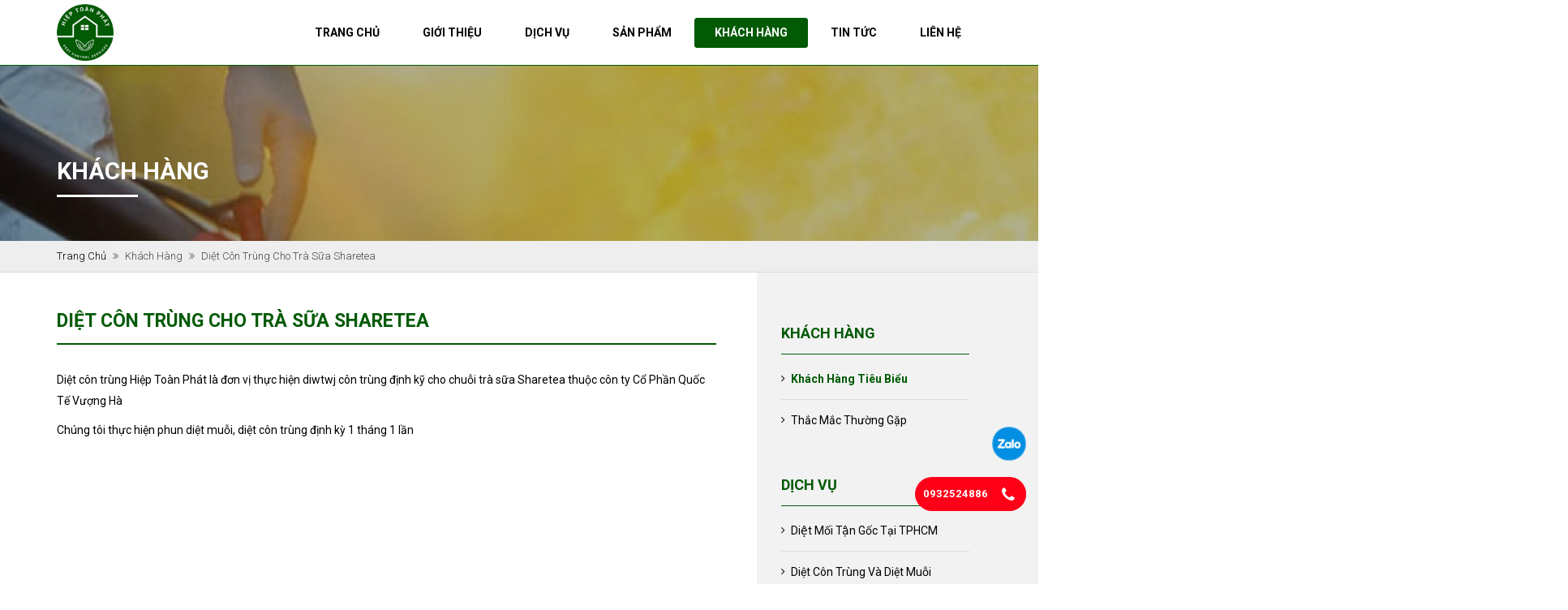

--- FILE ---
content_type: text/html; charset=UTF-8
request_url: https://dietmoihieptoanphat.com/khach-hang/diet-con-trung-cho-tra-sua-sharetea-item188.html
body_size: 5971
content:

<!DOCTYPE html PUBLIC "-//W3C//DTD XHTML 1.0 Transitional//EN" "http://www.w3.org/TR/xhtml1/DTD/xhtml1-transitional.dtd">
<html xmlns="http://www.w3.org/1999/xhtml">
<head>
<base href="https://dietmoihieptoanphat.com/" />
<link rel="icon" href="https://dietmoihieptoanphat.com/assets/front/img/icon.ico?291217" type="image/x-icon" />
<link rel="canonical" href="https://dietmoihieptoanphat.com/khach-hang/diet-con-trung-cho-tra-sua-sharetea-item188.html" />
<meta http-equiv="Content-Type" content="text/html; charset=utf-8" />
<meta http-equiv="Cache-control" content="public">
<title>Diệt côn trùng cho trà sữa Sharetea || DIỆT MỐI HIỆP TOÀN PHÁT</title>
<meta name="description" content="Diệt côn trùng Hiệp Toàn Phát là đơn vị thực hiện diwtwj côn trùng định kỹ cho chuỗi trà sữa Sharetea thuộc côn ty Cổ Phần Quốc Tế Vượng Hà Chúng tôi thực hiện phun..." />
<meta name="keywords" content="Diệt côn trùng cho trà sữa Sharetea" />
<meta name="Title" content="Diệt côn trùng cho trà sữa Sharetea || DIỆT MỐI HIỆP TOÀN PHÁT" />
<meta name="Author" content="Diệt Mối Hiệp Toàn Phát" />
<meta name="robots" content="noodp,index,follow" />
<meta name="viewport" content="width=device-width, initial-scale=1">
<meta property="og:url" content="https://dietmoihieptoanphat.com/khach-hang/diet-con-trung-cho-tra-sua-sharetea-item188.html" />
<meta property="og:title" content="Diệt côn trùng cho trà sữa Sharetea || DIỆT MỐI HIỆP TOÀN PHÁT" />
<meta property="og:description" content="Diệt côn trùng Hiệp Toàn Phát là đơn vị thực hiện diwtwj côn trùng định kỹ cho chuỗi trà sữa Sharetea thuộc côn ty Cổ Phần Quốc Tế Vượng Hà Chúng tôi thực hiện phun..." />
<meta property="og:image" content="https://dietmoihieptoanphat.com/uploads/item/diet-con-trung-dinh-ky-cho-chuoi-tra-sua-1555469297.jpg" />
<!--CSS -->
<link href="https://dietmoihieptoanphat.com/assets/front/css/bootstrap.min.css" rel="stylesheet" type="text/css" />
<link href="https://dietmoihieptoanphat.com/assets/front/css/font-awesome.min.css" rel="stylesheet" type="text/css" />
<link href="https://dietmoihieptoanphat.com/assets/front/css/animate.css" rel="stylesheet" type="text/css" />
<link href="https://dietmoihieptoanphat.com/assets/front/css/owl.carousel/owl.carousel.min.css" rel="stylesheet" type="text/css" />
<link href="https://dietmoihieptoanphat.com/assets/front/css/layout-home.css?241217" rel="stylesheet" type="text/css" />
<link href="https://dietmoihieptoanphat.com/assets/front/css/responsive.css" rel="stylesheet" type="text/css" />
<script language="javascript">
	var site_url = 'https://dietmoihieptoanphat.com/';
</script>
<!-- Google Tag Manager -->
<script>(function(w,d,s,l,i){w[l]=w[l]||[];w[l].push({'gtm.start':
new Date().getTime(),event:'gtm.js'});var f=d.getElementsByTagName(s)[0],
j=d.createElement(s),dl=l!='dataLayer'?'&l='+l:'';j.async=true;j.src=
'https://www.googletagmanager.com/gtm.js?id='+i+dl;f.parentNode.insertBefore(j,f);
})(window,document,'script','dataLayer','GTM-KPVQGZC8');</script>
<!-- End Google Tag Manager -->
<!-- Google Tag Manager (noscript) -->
<noscript><iframe src="https://www.googletagmanager.com/ns.html?id=GTM-KPVQGZC8"
height="0" width="0" style="display:none;visibility:hidden"></iframe></noscript>
<!-- End Google Tag Manager (noscript) -->
<script type="text/javascript" src="https://dietmoihieptoanphat.com/assets/front/js/jquery-1.11.2.min.js"></script>
<script type="text/javascript" src="https://dietmoihieptoanphat.com/assets/front/js/bootstrap.min.js"></script>
<script type="text/javascript" src="https://dietmoihieptoanphat.com/assets/front/js/owl.carousel.min.js"></script>
<script type="text/javascript" src="https://dietmoihieptoanphat.com/assets/front/js/functions.js?020118"></script>
</head>


<body lang="vi" class="page-client">

	<header class="clearfix" id="header">
    	<div class="clearfix header-main">
    
    <div class="container">
    
        <div class="row">
            
                        <div class="col-xs-12 col-sm-12 col-md-3 logo">
                <a href="https://dietmoihieptoanphat.com/">
                    <img src="https://dietmoihieptoanphat.com/assets/front/img/logo.png" alt="Diệt Mối Hiệp Toàn Phát" title="Diệt Mối Hiệp Toàn Phát" class="img-responsive logo-black" />
                    <img src="https://dietmoihieptoanphat.com/assets/front/img/logo-white.png" alt="Diệt Mối Hiệp Toàn Phát" title="Diệt Mối Hiệp Toàn Phát" class="img-responsive logo-white" />
                </a>
                
                
                <button class="btn_mobile" type="button" data-toggle="collapse" data-target="#header_navigation" aria-expanded="false" aria-controls="header_navigation">
                    <i class="fa fa-bars"></i>
                </button>        
                
            </div>
            
                            <!-- -->
        
            <div class="col-xs-12 col-sm-12 col-md-9 navmain">
    
                <ul class="clearfix">
                    <li  >
                        <a href="https://dietmoihieptoanphat.com/">Trang Chủ</a>
                    </li>
                    
                    <li  >
                        <a href="https://dietmoihieptoanphat.com/gioi-thieu.html">Giới thiệu</a>
                            <ul class="clearfix navsub">
                                <li>
                                    <a href="https://dietmoihieptoanphat.com/gioi-thieu.html">Giới thiệu</a>
                                </li>
                                                                
                                    <li>
                                        <a href="https://dietmoihieptoanphat.com/gioi-thieu/vi-sao-chon-dich-vu-diet-con-trung-phong-moi-diet-moi-hiep-toan-phat.html">Vì sao chọn dịch vụ diệt côn trùng, phòng mối, diệt mối Hiệp Toàn Phát</a>
                                    </li>
                                    
                                                                
                                    <li>
                                        <a href="https://dietmoihieptoanphat.com/gioi-thieu/ho-so-nang-luc-cong-ty-phong-chong-moi-diet-moi-va-con-trung-hiep-toan-phat.html">Hồ Sơ Năng Lực Công Ty Phòng Chống Mối, Diệt Mối Và Côn Trùng Hiệp Toàn Phát</a>
                                    </li>
                                    
                                  
                            </ul>
                        
                    </li>
                    
                    <li  >
                        <a href="https://dietmoihieptoanphat.com/dich-vu.html">Dịch Vụ</a>
                        
                                                    <ul class="clearfix navsub">
                                                                    <li>
                                        <a href="https://dietmoihieptoanphat.com/dich-vu/diet-moi-tan-goc-tai-tphcm.html">Diệt Mối Tận Gốc Tại TPHCM</a>
                                    </li>
                                                                    <li>
                                        <a href="https://dietmoihieptoanphat.com/dich-vu/diet-con-trung-va-diet-muoi-hiep-toan-phat.html">Diệt côn trùng và diệt muỗi Hiệp Toàn Phát</a>
                                    </li>
                                                                    <li>
                                        <a href="https://dietmoihieptoanphat.com/dich-vu/phong-chong-moi.html">Phòng chống mối</a>
                                    </li>
                                                                    <li>
                                        <a href="https://dietmoihieptoanphat.com/dich-vu/phun-thuoc-muoi-va-con-trung-dinh-ki.html">Phun thuốc muỗi và côn trùng định kì</a>
                                    </li>
                                                                    <li>
                                        <a href="https://dietmoihieptoanphat.com/dich-vu/mang-luoi-chi-nhanh-diet-moi-hiep-toan-phat.html">Mạng lưới chi nhánh diệt mối Hiệp Toàn Phát</a>
                                    </li>
                                                                    <li>
                                        <a href="https://dietmoihieptoanphat.com/dich-vu/diet-moi-phong-chong-moi-tai-quang-ninh.html">DIỆT MỐI - PHÒNG CHỐNG MỐI TẠI QUẢNG NINH</a>
                                    </li>
                                                                    <li>
                                        <a href="https://dietmoihieptoanphat.com/dich-vu/diet-moi-phong-chong-moi-tai-binh-duong.html">DIỆT MỐI - PHÒNG CHỐNG MỐI TẠI BÌNH DƯƠNG</a>
                                    </li>
                                                                    <li>
                                        <a href="https://dietmoihieptoanphat.com/dich-vu/diet-moi-phong-chong-moi-tai-hai-phong.html">DIỆT MỐI - PHÒNG CHỐNG MỐI TẠI HẢI PHÒNG</a>
                                    </li>
                                                                    <li>
                                        <a href="https://dietmoihieptoanphat.com/dich-vu/diet-moi-phong-chong-moi-tai-hai-duong.html">DIỆT MỐI - PHÒNG CHỐNG MỐI TẠI HẢI DƯƠNG</a>
                                    </li>
                                                                    <li>
                                        <a href="https://dietmoihieptoanphat.com/dich-vu/diet-moi-phong-chong-moi-tai-bac-ninh.html">DIỆT MỐI - PHÒNG CHỐNG MỐI TẠI BẮC NINH</a>
                                    </li>
                                                                    <li>
                                        <a href="https://dietmoihieptoanphat.com/dich-vu/diet-moi-phong-chong-moi-tai-ha-noi.html">DIỆT MỐI - PHÒNG CHỐNG MỐI TẠI HÀ NỘI</a>
                                    </li>
                                                                    <li>
                                        <a href="https://dietmoihieptoanphat.com/dich-vu/diet-moi-tai-long-an-bang-cong-nghe-my.html">Diệt Mối Tại Long An bằng công nghệ Mỹ</a>
                                    </li>
                                                                    <li>
                                        <a href="https://dietmoihieptoanphat.com/dich-vu/diet-moi-tai-bien-hoa-dong-nai.html">Diệt Mối Tại Biên Hòa, Đồng Nai</a>
                                    </li>
                                            
                            </ul>
                                                
                    </li>
                    
                    
                    <li  >
                        <a href="https://dietmoihieptoanphat.com/san-pham.html">
                            Sản Phẩm
                        </a>
                        
                                                    <ul class="clearfix navsub">
                                                                    <li>
                                        <a href="https://dietmoihieptoanphat.com/san-pham/sieu-thi-thuoc-diet-con-trung.html">Siêu thị thuốc diệt côn trùng</a>
                                    </li>
                                            
                            </ul>
                                                
                    </li>
                    
                    <li class="focus" >
                        <a href="https://dietmoihieptoanphat.com/khach-hang.html">Khách hàng</a>
                        <ul class="clearfix navsub">
                            <li>
                                <a href="https://dietmoihieptoanphat.com/khach-hang.html">Khách hàng tiêu biểu</a>
                            </li>
                            <li>
                                <a href="https://dietmoihieptoanphat.com/faqs.html">Thắc mắc thường gặp</a>
                            </li>
                        </ul>                                
                    </li>

                    <li class="" >
                        <a href="https://dietmoihieptoanphat.com/tin-tuc.html">Tin tức</a>
                                                
                    </li>
                    
                    
                    <li class="last" >
                        <a href="https://dietmoihieptoanphat.com/lien-he.html">Liên hệ</a>
                    </li>
                    
                
                </ul>
            </div>
        </div>
    </div>
    
	<div class="clearfix collapse panel-group" id="header_navigation" role="tablist" aria-multiselectable="true">

    <div class="panel panel-default">
        <div class="panel-heading">
            <h4 class="panel-title">
                <a href="https://dietmoihieptoanphat.com/">Trang Chủ</a>
            </h4>
        </div>
    </div>
    	<!-- -->

    <div class="panel panel-default">
        <div class="panel-heading" role="tab" id="h_about">
            <h4 class="panel-title icon-collapse">
                <a role="button" data-toggle="collapse" data-parent="#header_navigation" href="#c_about" aria-expanded="true" aria-controls="c_about">
                    Giới thiệu
                </a>
            </h4>
        </div>
        <div id="c_about" class="panel-collapse collapse" role="tabpanel" aria-labelledby="h_about">
            <div class="panel-body">
                <ul class="clearfix navsub">
                    <li>
                        <a href="https://dietmoihieptoanphat.com/gioi-thieu.html">Giới thiệu</a>
                    </li>
                                        
                        <li>
                            <a href="https://dietmoihieptoanphat.com/gioi-thieu/vi-sao-chon-dich-vu-diet-con-trung-phong-moi-diet-moi-hiep-toan-phat.html">Vì sao chọn dịch vụ diệt côn trùng, phòng mối, diệt mối Hiệp Toàn Phát</a>
                        </li>
                        
                                        
                        <li>
                            <a href="https://dietmoihieptoanphat.com/gioi-thieu/ho-so-nang-luc-cong-ty-phong-chong-moi-diet-moi-va-con-trung-hiep-toan-phat.html">Hồ Sơ Năng Lực Công Ty Phòng Chống Mối, Diệt Mối Và Côn Trùng Hiệp Toàn Phát</a>
                        </li>
                        
                      
                </ul>

            </div>
        </div>
            <!-- -->
    </div>

    
    <div class="panel panel-default">
        <div class="panel-heading" role="tab" id="h_service">
            <h4 class="panel-title icon-collapse">
                <a role="button" data-toggle="collapse" data-parent="#header_navigation" href="#c_service" aria-expanded="true" aria-controls="c_service">
                    Dịch vụ
                </a>
            </h4>
        </div>
        <div id="c_service" class="panel-collapse collapse" role="tabpanel" aria-labelledby="h_service">
            <div class="panel-body">
            
            
                                    <ul class="clearfix navsub">
                                                    <li>
                                <a href="https://dietmoihieptoanphat.com/dich-vu/diet-moi-tan-goc-tai-tphcm.html">Diệt Mối Tận Gốc Tại TPHCM</a>
                            </li>
                                                    <li>
                                <a href="https://dietmoihieptoanphat.com/dich-vu/diet-con-trung-va-diet-muoi-hiep-toan-phat.html">Diệt côn trùng và diệt muỗi Hiệp Toàn Phát</a>
                            </li>
                                                    <li>
                                <a href="https://dietmoihieptoanphat.com/dich-vu/phong-chong-moi.html">Phòng chống mối</a>
                            </li>
                                                    <li>
                                <a href="https://dietmoihieptoanphat.com/dich-vu/phun-thuoc-muoi-va-con-trung-dinh-ki.html">Phun thuốc muỗi và côn trùng định kì</a>
                            </li>
                                                    <li>
                                <a href="https://dietmoihieptoanphat.com/dich-vu/mang-luoi-chi-nhanh-diet-moi-hiep-toan-phat.html">Mạng lưới chi nhánh diệt mối Hiệp Toàn Phát</a>
                            </li>
                                                    <li>
                                <a href="https://dietmoihieptoanphat.com/dich-vu/diet-moi-phong-chong-moi-tai-quang-ninh.html">DIỆT MỐI - PHÒNG CHỐNG MỐI TẠI QUẢNG NINH</a>
                            </li>
                                                    <li>
                                <a href="https://dietmoihieptoanphat.com/dich-vu/diet-moi-phong-chong-moi-tai-binh-duong.html">DIỆT MỐI - PHÒNG CHỐNG MỐI TẠI BÌNH DƯƠNG</a>
                            </li>
                                                    <li>
                                <a href="https://dietmoihieptoanphat.com/dich-vu/diet-moi-phong-chong-moi-tai-hai-phong.html">DIỆT MỐI - PHÒNG CHỐNG MỐI TẠI HẢI PHÒNG</a>
                            </li>
                                                    <li>
                                <a href="https://dietmoihieptoanphat.com/dich-vu/diet-moi-phong-chong-moi-tai-hai-duong.html">DIỆT MỐI - PHÒNG CHỐNG MỐI TẠI HẢI DƯƠNG</a>
                            </li>
                                                    <li>
                                <a href="https://dietmoihieptoanphat.com/dich-vu/diet-moi-phong-chong-moi-tai-bac-ninh.html">DIỆT MỐI - PHÒNG CHỐNG MỐI TẠI BẮC NINH</a>
                            </li>
                                                    <li>
                                <a href="https://dietmoihieptoanphat.com/dich-vu/diet-moi-phong-chong-moi-tai-ha-noi.html">DIỆT MỐI - PHÒNG CHỐNG MỐI TẠI HÀ NỘI</a>
                            </li>
                                                    <li>
                                <a href="https://dietmoihieptoanphat.com/dich-vu/diet-moi-tai-long-an-bang-cong-nghe-my.html">Diệt Mối Tại Long An bằng công nghệ Mỹ</a>
                            </li>
                                                    <li>
                                <a href="https://dietmoihieptoanphat.com/dich-vu/diet-moi-tai-bien-hoa-dong-nai.html">Diệt Mối Tại Biên Hòa, Đồng Nai</a>
                            </li>
                                    
                    </ul>
                
                                            

            </div>
        </div>
            <!-- -->
    </div>

    <div class="panel panel-default">
        <div class="panel-heading" role="tab" id="h_pro">
            <h4 class="panel-title icon-collapse">
                <a role="button" data-toggle="collapse" data-parent="#header_navigation" href="#c_pro" aria-expanded="true" aria-controls="c_pro">
                    Sản phẩm
                </a>
            </h4>
        </div>
        <div id="c_pro" class="panel-collapse collapse" role="tabpanel" aria-labelledby="h_pro">
            <div class="panel-body">
            
            
                                    <ul class="clearfix navsub">
                                                    <li>
                                <a href="https://dietmoihieptoanphat.com/san-pham/sieu-thi-thuoc-diet-con-trung.html">Siêu thị thuốc diệt côn trùng</a>
                            </li>
                                    
                    </ul>
                
                                            

            </div>
        </div>
            <!-- -->
    </div>
    
    
    <div class="panel panel-default">
        <div class="panel-heading" role="tab" id="h_client">
            <h4 class="panel-title icon-collapse">
                <a role="button" data-toggle="collapse" data-parent="#header_navigation" href="#c_client" aria-expanded="true" aria-controls="c_client">
                    Khách hàng
                </a>
            </h4>
        </div>
        <div id="c_client" class="panel-collapse collapse" role="tabpanel" aria-labelledby="h_client">
            <div class="panel-body">

                <ul class="clearfix navsub">
                    <li>
                        <a href="https://dietmoihieptoanphat.com/khach-hang.html">Khách hàng tiêu biểu</a>
                    </li>
                    <li>
                        <a href="https://dietmoihieptoanphat.com/faqs.html">Thắc mắc thường gặp</a>
                    </li>
                </ul>
            

            </div>
        </div>
            <!-- -->
    </div>
    
    	<!-- -->
    <div class="panel panel-default">
        <div class="panel-heading">
            <h4 class="panel-title">
                <a href="https://dietmoihieptoanphat.com/tin-tuc.html">Tin tức</a>
            </h4>
        </div>
    </div>
    	<!-- -->
    <div class="panel panel-default">
        <div class="panel-heading">
            <h4 class="panel-title">
                <a href="https://dietmoihieptoanphat.com/lien-he.html">Liên hệ</a>
            </h4>
        </div>
    </div>
    	<!-- -->

    

</div>

</div>    </header>
    
	<div class="clearfix bg-content">
    	<div class="clearfix">

	<div id="bg-page" style="background-image:url('https://dietmoihieptoanphat.com/uploads/slide/banner-1600-300.jpg')">
    
        <div class="container">
        
            <div class="text-content">
            
                                    <b class="title f-title">Khách hàng</b>
                            
            </div>
                   
        </div>
    
    </div>
    
    	<!-- -->
        
    <div class="clearfix breadgroup">

        <div class="container">
        
                        
                <ol class="breadcrumb">
                
                    <li><a href="https://dietmoihieptoanphat.com/">Trang Chủ</a></li>
                    
                                        
                        <li>
                                                        
                                <a href="khach-hang">Khách hàng</a>
                                
                                                        
                            
                        </li>
                    
                                        
                        <li>
                                                        
                                <a href="khach-hang/diet-con-trung-cho-tra-sua-sharetea-item188">Diệt côn trùng cho trà sữa Sharetea</a>
                                
                                                        
                            
                        </li>
                    
                                      
                </ol>
                        
            
        </div>
    </div>


</div>
<div class="container">


	<div class="row">
    
    	<div class="col-xs-12 col-sm-12 col-md-9 left-content">
        
            <h1 class="title-page f-title">Diệt côn trùng cho trà sữa Sharetea</h1>
            
            <div class="clearfix dcontent"><p>Diệt côn trùng Hiệp Toàn Phát là đơn vị thực hiện diwtwj côn trùng định kỹ cho chuỗi trà sữa Sharetea thuộc côn ty Cổ Phần Quốc Tế Vượng Hà</p>

<p>Chúng tôi thực hiện phun diệt muỗi, diệt côn trùng định kỳ 1 tháng 1 lần</p>

<p> </p>
</div>

            
        </div>
        	
            <!-- -->
    
    	<div class="col-xs-12 col-sm-3 right-content">
        	<div class="clearfix left-box">

	<b class="left-title f-title">Khách hàng</b>
    
    <ul class="clearfix right-nav text-cap">
    
        <li class="focus">
            <a href="https://dietmoihieptoanphat.com/khach-hang.html">Khách hàng tiêu biểu</a>
        </li>
        
        <li >
            <a href="https://dietmoihieptoanphat.com/faqs.html">Thắc mắc thường gặp</a>
        </li>

    
    </ul>


</div><div class="clearfix left-box">

	<b class="left-title f-title">Dịch vụ</b>
    
    <ul class="clearfix right-nav text-cap">
    
                
            <li >
                <a href="https://dietmoihieptoanphat.com/dich-vu/diet-moi-tan-goc-tai-tphcm.html">Diệt Mối Tận Gốc Tại TPHCM</a>
            </li>
            
                
            <li >
                <a href="https://dietmoihieptoanphat.com/dich-vu/diet-con-trung-va-diet-muoi-hiep-toan-phat.html">Diệt côn trùng và diệt muỗi Hiệp Toàn Phát</a>
            </li>
            
                
            <li >
                <a href="https://dietmoihieptoanphat.com/dich-vu/phong-chong-moi.html">Phòng chống mối</a>
            </li>
            
                
            <li >
                <a href="https://dietmoihieptoanphat.com/dich-vu/phun-thuoc-muoi-va-con-trung-dinh-ki.html">Phun thuốc muỗi và côn trùng định kì</a>
            </li>
            
                
            <li >
                <a href="https://dietmoihieptoanphat.com/dich-vu/mang-luoi-chi-nhanh-diet-moi-hiep-toan-phat.html">Mạng lưới chi nhánh diệt mối Hiệp Toàn Phát</a>
            </li>
            
                
            <li >
                <a href="https://dietmoihieptoanphat.com/dich-vu/diet-moi-phong-chong-moi-tai-quang-ninh.html">DIỆT MỐI - PHÒNG CHỐNG MỐI TẠI QUẢNG NINH</a>
            </li>
            
                
            <li >
                <a href="https://dietmoihieptoanphat.com/dich-vu/diet-moi-phong-chong-moi-tai-binh-duong.html">DIỆT MỐI - PHÒNG CHỐNG MỐI TẠI BÌNH DƯƠNG</a>
            </li>
            
                
            <li >
                <a href="https://dietmoihieptoanphat.com/dich-vu/diet-moi-phong-chong-moi-tai-hai-phong.html">DIỆT MỐI - PHÒNG CHỐNG MỐI TẠI HẢI PHÒNG</a>
            </li>
            
                
            <li >
                <a href="https://dietmoihieptoanphat.com/dich-vu/diet-moi-phong-chong-moi-tai-hai-duong.html">DIỆT MỐI - PHÒNG CHỐNG MỐI TẠI HẢI DƯƠNG</a>
            </li>
            
                
            <li >
                <a href="https://dietmoihieptoanphat.com/dich-vu/diet-moi-phong-chong-moi-tai-bac-ninh.html">DIỆT MỐI - PHÒNG CHỐNG MỐI TẠI BẮC NINH</a>
            </li>
            
                
            <li >
                <a href="https://dietmoihieptoanphat.com/dich-vu/diet-moi-phong-chong-moi-tai-ha-noi.html">DIỆT MỐI - PHÒNG CHỐNG MỐI TẠI HÀ NỘI</a>
            </li>
            
                
            <li >
                <a href="https://dietmoihieptoanphat.com/dich-vu/diet-moi-tai-long-an-bang-cong-nghe-my.html">Diệt Mối Tại Long An bằng công nghệ Mỹ</a>
            </li>
            
                
            <li >
                <a href="https://dietmoihieptoanphat.com/dich-vu/diet-moi-tai-bien-hoa-dong-nai.html">Diệt Mối Tại Biên Hòa, Đồng Nai</a>
            </li>
            
          
        
    
    </ul>


</div>        </div>
        	
    
    
    </div>


</div>    </div>
    
	<footer class="clearfix" id="footer">
    	<div class="clearfix footer-brand">

	<div class="container">
    
    	<h3 class="home-title">Khách hàng tiêu biểu</h3>
		
        <div id="owl-brand" class="owl-carousel owl-theme owl-run">
            
                        
            	<div class="item">
                	<figure class="clearfix border">
                    	<a href="https://dietmoihieptoanphat.com/khach-hang/kiem-soat-con-trung-kcn-vsip-item297.html">
	                        <img src="https://dietmoihieptoanphat.com/uploads/item/kiem-soat-con-trung-vsip-1555469914.jpg" alt="Kiểm soát côn trùng KCN VSip" title="Kiểm soát côn trùng KCN VSip" class="img-responsive img-full">
                        </a>
                    </figure>
                </div>
            
                        
            	<div class="item">
                	<figure class="clearfix border">
                    	<a href="https://dietmoihieptoanphat.com/khach-hang/diet-moi-va-phong-moi-nahf-thuoc-long-chau-item296.html">
	                        <img src="https://dietmoihieptoanphat.com/uploads/item/diet-moi-va-phong-moi-chuoi-nha-thuoc-long-chau-1555469811.jpg" alt="Diệt mối và phòng mỗi nahf thuốc Long châu" title="Diệt mối và phòng mỗi nahf thuốc Long châu" class="img-responsive img-full">
                        </a>
                    </figure>
                </div>
            
                        
            	<div class="item">
                	<figure class="clearfix border">
                    	<a href="https://dietmoihieptoanphat.com/khach-hang/phong-chong-moi-chuoi-fpt-retail-item295.html">
	                        <img src="https://dietmoihieptoanphat.com/uploads/item/phong-chong-moi-chuoi-cua-hang-fpt-retail-1555469782.jpg" alt="Phòng chống mối chuỗi FPT Retail" title="Phòng chống mối chuỗi FPT Retail" class="img-responsive img-full">
                        </a>
                    </figure>
                </div>
            
                        
            	<div class="item">
                	<figure class="clearfix border">
                    	<a href="https://dietmoihieptoanphat.com/khach-hang/tru-so-pccc-hoc-mon-item192.html">
	                        <img src="https://dietmoihieptoanphat.com/uploads/item/phong-chong-moi-cho-tru-so-pccc-hoc-mon-1555467292.jpg" alt="Trụ sở PCCC Hóc Môn" title="Trụ sở PCCC Hóc Môn" class="img-responsive img-full">
                        </a>
                    </figure>
                </div>
            
                        
            	<div class="item">
                	<figure class="clearfix border">
                    	<a href="https://dietmoihieptoanphat.com/khach-hang/cityland-park-hills-ch3-item191.html">
	                        <img src="https://dietmoihieptoanphat.com/uploads/item/phong-chong-moi-cho-chung-cu-cityland-park-hills-ch3-1555467781.jpg" alt="Cityland Park Hills CH3" title="Cityland Park Hills CH3" class="img-responsive img-full">
                        </a>
                    </figure>
                </div>
            
                        
            	<div class="item">
                	<figure class="clearfix border">
                    	<a href="https://dietmoihieptoanphat.com/khach-hang/diet-mot-cho-tcl-logistic-item190.html">
	                        <img src="https://dietmoihieptoanphat.com/uploads/item/diet-mot-cho-cong-ty-van-chuyen-va-kho-bai-1555468900.jpg" alt="Diệt mọt cho TCL Logistic" title="Diệt mọt cho TCL Logistic" class="img-responsive img-full">
                        </a>
                    </figure>
                </div>
            
                        
            	<div class="item">
                	<figure class="clearfix border">
                    	<a href="https://dietmoihieptoanphat.com/khach-hang/diet-moi-tai-quan-10-item189.html">
	                        <img src="https://dietmoihieptoanphat.com/uploads/item/diet-moi-sacombank-quan-10-1555468977.jpg" alt="Diệt mối tại quận 10" title="Diệt mối tại quận 10" class="img-responsive img-full">
                        </a>
                    </figure>
                </div>
            
                        
            	<div class="item">
                	<figure class="clearfix border">
                    	<a href="https://dietmoihieptoanphat.com/khach-hang/diet-con-trung-cho-tra-sua-sharetea-item188.html">
	                        <img src="https://dietmoihieptoanphat.com/uploads/item/diet-con-trung-dinh-ky-cho-chuoi-tra-sua-1555469297.jpg" alt="Diệt côn trùng cho trà sữa Sharetea" title="Diệt côn trùng cho trà sữa Sharetea" class="img-responsive img-full">
                        </a>
                    </figure>
                </div>
            
                        
                        
            
        </div>
        
        
    


    </div>

</div>

<div class="clearfix footer-location">

	<div class="container">
    	
        <div class="row" id="flocation_group">
    
    	        
        	<div class="col-xs-12 col-sm-3 item">
            
            	<p class="title">
					<span>TRỤ SỞ CHÍNH</span>
                </p>
            
            	<ul class="clearfix">
            
            		                    
                    	<li>
                        	<b>Dịch Vụ Diệt Mối Hà Nội</b>
                        	Ngõ 345 Khương Trung, Thanh Xuân Hà Nội                        </li>
                    
                                        
                    	<li>
                        	<b>Dịch Vụ Diệt Mối TPHCM</b>
                        	501/10 Lê Văn Khương, Phường Hiệp Thành, Quận 12, TP. HCM                        </li>
                    
                                
            	</ul>
            
        	</div>
        
                
        	<div class="col-xs-12 col-sm-3 item">
            
            	<p class="title">
					<span>CHI NHÁNH MIỀN BẮC</span>
                </p>
            
            	<ul class="clearfix">
            
            		                    
                    	<li>
                        	<b>Dịch vụ diệt mối Bắc Ninh</b>
                        	Khu dân cư AT, Phường Hạp Lĩnh, TP. Bắc Ninh                        </li>
                    
                                        
                    	<li>
                        	<b>Dịch Vụ Diệt Mối Hải Dương</b>
                        	Số 8, ngõ 381 Ngô Quyền, Tp Hải Dương                        </li>
                    
                                        
                    	<li>
                        	<b>Dịch Vụ Diệt Mối Hải Phòng</b>
                        	6/70 Văn Cao, Ngô Quyền, Hải Phòng                        </li>
                    
                                        
                    	<li>
                        	<b>Dịch vụ diệt mối Quảng Ninh</b>
                        	30 Tổ 15, Khu 4B, Phường Hùng Thắng, Hạ Long, Quảng Ninh                        </li>
                    
                                
            	</ul>
            
        	</div>
        
                
        	<div class="col-xs-12 col-sm-3 item">
            
            	<p class="title">
					<span>CHI NHÁNH MIỀN TRUNG</span>
                </p>
            
            	<ul class="clearfix">
            
            		                    
                    	<li>
                        	<b>Dịch vụ diệt mối Đà Nẵng</b>
                        	26 Thanh Lương 16, Hoà Xuân, Quận Cẩm Lệ                        </li>
                    
                                        
                    	<li>
                        	<b>Dịch vụ diệt mối Quảng Nam</b>
                        	86 Lý Thường Kiệt, Sơn Phong, Hội An                        </li>
                    
                                
            	</ul>
            
        	</div>
        
                
        	<div class="col-xs-12 col-sm-3 item">
            
            	<p class="title">
					<span>CHI NHÁNH MIỀN NAM</span>
                </p>
            
            	<ul class="clearfix">
            
            		                    
                    	<li>
                        	<b>Dịch vụ diệt mối Bình Dương</b>
                        	Số 2 Nguyễn An Ninh, TP. Thủ Dầu Một                        </li>
                    
                                        
                    	<li>
                        	<b>Dịch vụ diệt mối Bình Phước</b>
                        	CC9, Đường Tôn Đức Thắng, Đồng Xoài, Bình Phước                        </li>
                    
                                        
                    	<li>
                        	<b>Dịch vụ diệt mối Đồng Nai</b>
                        	54B/21 tổ 28 khu phố 3, Trảng Dài, Tp. Biên Hòa                        </li>
                    
                                        
                    	<li>
                        	<b>Dịch vụ diệt mối Long An</b>
                        	64 Phan Đình Phùng, P. 2, TP. Tân An                        </li>
                    
                                        
                    	<li>
                        	<b>Dịch vụ diệt mối Tây Ninh</b>
                        	Số 444 Vincom, đường 30/4,, Khu phố 1, Tây Ninh                        </li>
                    
                                
            	</ul>
            
        	</div>
        
                
        </div>
    
    </div>

</div>


<div class="clearfix footer-info">

	<div class="container">
    	
        <div class="row">
    
            <div class="col-xs-12 col-sm-4 pull-left">
                <p>
                    <img src="https://dietmoihieptoanphat.com/assets/front/img/logo-white.png" alt="Diệt Mối Hiệp Toàn Phát" title="Diệt Mối Hiệp Toàn Phát" class="img-responsive" />
                </p>
                
                <address class="icon-address"><span>Trụ Sở TP Hồ Chí Minh:<br />
 501/10 Lê Văn Khương, Phường Hiệp Thành, Quận 12, TP. HCM <br />
---<br />
Chi nhánh Hà Nội:<br />
Ngõ 345 Khương Trung, Thanh Xuân Hà Nội</span></address>
                
                <p class="icon-mobile"><span>0932524886&nbsp;-&nbsp;0932 524 886</span></p>
                
                <p class="icon-email"><span><a href="mailto:lienhe@dietmoihieptoanphat.com">lienhe@dietmoihieptoanphat.com</a></span></p>
                
            </div>
                <!-- -->
            <div class="col-xs-12 col-sm-4 pull-left">
                <h4>Từ khoá</h4>
                <div class="clearfix tags">
                                            <a href="https://www.youtube.com/watch?v=LnazFU3NMWA">Video diệt mối tận gốc</a>
                                            <a href="https://www.youtube.com/watch?v=QklwV1WM0sw">Video diệt mối tại Campuchia</a>
                                            <a href="https://www.youtube.com/watch?v=kwT4DqEXCIc">Video diệt côn trùng tại sân Golf</a>
                                            <a href="https://www.youtube.com/watch?v=MPGvKUFO0L0">Video phòng chống mối công trình xây dựng</a>
                                    </div>            
                
            </div>
                <!-- -->
                            <!-- -->
            <div class="col-xs-12 col-sm-4 pull-left">
                <h4>Facebook</h4>
                
                <div class="clearfix">
                    <div class="fb-page" data-href="https://www.facebook.com/dietmoihieptoanphat/" data-small-header="false" data-adapt-container-width="true" data-hide-cover="false" data-show-facepile="true"><blockquote cite="https://www.facebook.com/dietmoihieptoanphat/" class="fb-xfbml-parse-ignore"><a href="https://www.facebook.com/dietmoihieptoanphat/">Facebook</a></blockquote></div>
                </div>                
                                
            </div>
                <!-- -->
		</div>
        
    

    </div>


</div>
  
  
<div class="clearfix footer-author">
	<div class="container">
	    &copy; Copyright 2017. <b>Diệt Mối Hiệp Toàn Phát</b>
    </div>
</div>  


      </footer>
    
	
<ul class="widget-fixed-action">
	<li>
		<a href="https://zalo.me/0932524886" target="_blank" class="widget-fixed-action-zalo">
			<img src="https://dietmoihieptoanphat.com/assets/front/img/icon-zalo.png" alt="Chat qua zalo 0932524886" class="img-responsive">
		</a>
	</li>
	<li>
		<a href="tel:0932524886" target="_blank" class="widget-fixed-action-hotline">
			<span class="widget-fixed-action-hotline-pulse"> <i class="fa fa-phone"></i></span>
			<span class="widget-fixed-action-hotline-text">0932524886</span>
		</a>
	</li>
</ul>



<button type="button" id="btn-scrolltop">
    <img src="https://dietmoihieptoanphat.com/assets/front/img/icon_gototop.png" alt="" title="" class="img-responsive" />
</button>
    
<script type="text/javascript">
	
	jQuery(window).scroll(function () {
		if (jQuery(this).scrollTop() > 10) {
			jQuery('#btn-scrolltop').fadeIn();
		} else {
			jQuery('#btn-scrolltop').fadeOut();
		}
	});
		//-----------
	jQuery('#btn-scrolltop').click(function () {
		jQuery('body,html').stop(false, false).animate({
			scrollTop: 0
		}, 800);
		return false;
	});	
	

</script>

    
    
<div id="fb-root"></div>
<script>(function(d, s, id) {
  var js, fjs = d.getElementsByTagName(s)[0];
  if (d.getElementById(id)) return;
  js = d.createElement(s); js.id = id;
  js.src = 'https://connect.facebook.net/vi_VN/sdk.js#xfbml=1&version=v2.11&appId=1435280716773076';
  fjs.parentNode.insertBefore(js, fjs);
}(document, 'script', 'facebook-jssdk'));</script>
    
</body>
</html>

--- FILE ---
content_type: text/css
request_url: https://dietmoihieptoanphat.com/assets/front/css/layout-home.css?241217
body_size: 8516
content:
@charset "utf-8";@import url('https://fonts.googleapis.com/css?family=Roboto:300,400,500,700');*::-webkit-input-placeholder{color:#FFF;}*:-moz-placeholder{color:#FFF;}*::-moz-placeholder{color:#FFF;}*:-ms-input-placeholder{color:#FFF;}input[type=number]::-webkit-inner-spin-button{opacity:1}body{font:14px/24px 'Roboto',sans-serif;color:#000;background-color:#FFF;overflow-x:hidden;width:100%;padding-top:65px;}.f-title{font-family:'Roboto',sans-serif;}.text-upp{text-transform:uppercase;}.img-full{display:block;width:100%;height:auto}figure.img{display:block;overflow:hidden}.transition{transition:all .3s ease-in 0s;-moz-transition:all .3s ease-in 0s;-webkit-transition:all .3s ease-in 0s}.img_hzoom{display:block;width:100%;overflow:hidden;transition:all .7s ease-in-out 0s;-webkit-transition:all .7s ease-in-out 0s;-moz-transition:all .7s ease-in-out 0s;}.img_hzoom:hover{transform:scale(1.05);-moz-transform:scale(1.05);-webkit-transform:scale(1.05);}.text_hide{text-overflow:ellipsis;white-space:nowrap;overflow:hidden;}.bold{font-weight:bold}.bg-white{background-color:#FFF}.btn_mobile{position:absolute;right:15px;top:10px;border:none;background:none;display:none;color:#FFF;font-size:29px;min-width:50px;padding:0 10px;text-align:center;border-radius:5px;-moz-border-radius:5px;-webkit-border-radius:5px;}.btn_mobile .fa{line-height:50px;}.text-cap{text-transform:capitalize}.panel-default>.panel-heading{background-color:#EEE}.color-main{color:#f15a26}#call_mobile{position:fixed;left:15px;bottom:15px;z-index:999;display:none;width:auto;overflow:hidden;cursor:pointer;padding:0;margin:0;border:none;text-align:center;font-weight:500;letter-spacing:1px;}#call_mobile img{display:inline-block;height:50px;border:3px solid #f15a26;border-radius:50%;-moz-border-radius:50%;-webkit-border-radius:50%}#call_mobile:hover{background:#025a05;}#header_navigation{margin-bottom:0;background:#EEE;border-radius:0;-moz-border-radius:0;-webkit-border-radius:0;box-shadow:none;-moz-box-shadow:none;-webkit-box-shadow:none;}#header_navigation>.panel{background:none;border:none;border-bottom:1px solid #DDD;border-radius:0;-moz-border-radius:0;-webkit-border-radius:0;box-shadow:none;-moz-box-shadow:none;-webkit-box-shadow:none;}#header_navigation>.panel + .panel{margin-top:0}#header_navigation .panel-body{padding:5px 10px;background:#DDD;}#header_navigation .panel-title{margin:0;padding:9px 30px 9px 10px;position:relative;font-size:14px;line-height:26px;font-weight:normal;text-transform:capitalize;border-radius:0;-moz-border-radius:0;-webkit-border-radius:0;box-shadow:none;-moz-box-shadow:none;-webkit-box-shadow:none;}#header_navigation .panel-title a{display:block;text-decoration:none;}#header_navigation .panel-title,#header_navigation .panel-title a{color:#000;}#header_navigation>.panel>.panel-heading{margin:0;padding:0;position:relative;border-radius:0;-moz-border-radius:0;-webkit-border-radius:0;box-shadow:none;-moz-box-shadow:none;-webkit-box-shadow:none;background:#EEE;}#header_navigation .navsub{padding-left:15px;color:#000;margin-bottom:5px;margin-top:5px;}#header_navigation .navsub li{margin-bottom:5px;}#header_navigation .navsub li a{color:#000;text-decoration:none;}#header_navigation .panel-title a:hover,#header_navigation .navsub a:hover{color:#f15a26;}#header_navigation .panel>.panel-heading .icon-collapse::after{position:absolute;right:0;top:8px;width:30px;height:100%;content:"\f196";color:#000;display:inline-block;text-align:center;font:normal normal normal 15px/20px FontAwesome;text-rendering:auto;-webkit-font-smoothing:antialiased;-moz-osx-font-smoothing:grayscale;}#pagination{text-align:center;margin-bottom:0;}#pagination *{margin:0 5px;}#pagination b{background:#025a05;border-color:#025a05;}#btn-scrolltop{position:fixed;right:15px;bottom:25px;z-index:9999;width:36px;height:36px;overflow:hidden;cursor:pointer;padding:0;margin:0;border:none;background:none;display:none}#button-share{margin:0 0 10px;text-align:right;background:#f8f8f8;padding:10px 0;}#button-share .share-item{color:#FFF;font-size:11px;font-weight:bold;position:relative;margin-right:10px;display:inline-block;padding-right:10px;background:#de4501;}#button-share .share-item i{background:#FFF;display:inline-block;padding:8px 10px 7px 7px;margin:0 10px 0 0;color:#373c43;border:1px solid #eaeaea;text-align:center;color:#5d72a4;width:26px;font-size:11px!important;}#button-share .share-item i:after{border:medium solid transparent;content:" ";pointer-events:none;height:0;position:absolute;left:25px;top:50%;width:0;border-color:rgba(229,229,229,0) rgba(229,229,229,0) rgba(229,229,229,0) #FFF;border-width:5px;margin-top:-5px;}#btn-scrolltop{position:fixed;right:25px;bottom:25px;z-index:9999;width:36px;height:36px;overflow:hidden;cursor:pointer;padding:0;margin:0;border:none;background:none;display:none}#button-share .share-fb,.pdetail-info-group #button-share .share-fb:hover .fa{background:#5d72a4}#button-share .share-fb i{color:#5d72a4}#button-share .share-google,.pdetail-info-group #button-share .share-google:hover .fa{background:#db5c4b}#button-share .share-google i{color:#db5c4b}#button-share .share-twitter,.pdetail-info-group #button-share .share-twitter:hover .fa{background:#00baff}#button-share .share-twitter i{color:#00baff}#button-share .share-pinterest,.pdetail-info-group #button-share .share-pinterest:hover .fa{background:#f20000}#button-share .share-pinterest i{color:#f20000}#button-share .share-link,.pdetail-info-group #button-share .share-link:hover .fa{background:#2f70b0}#button-share .share-link i{color:#2f70b0}.breadgroup{background:#EEE;border-bottom:1px solid #DDD}.breadcrumb{background:none;color:#444;margin:0;padding:7px 0;text-transform:capitalize;font-size:13px;font-weight:300;}.breadcrumb li:first-child a{text-decoration:none;color:#000;}.breadcrumb a{color:#444;text-decoration:none;}.breadcrumb a:hover{color:#000;text-decoration:underline;}.breadcrumb>li + li::before{content:"\f101";font-family:FontAwesome;color:#777;}#bg-page{display:block;width:100%;height:auto;position:relative;background-position:top center;background-attachment:fixed;background-repeat:no-repeat;background-size:cover;background-color:#EBEBEB;padding-top:130px;padding-bottom:70px;}#bg-page::before{position:absolute;left:0;top:0;z-index:1;content:"";display:block;width:100%;height:100%;background:rgba(0,0,0,.3);}#bg-page .text-content{width:100%}#bg-page .title{position:relative;z-index:2;margin:0;padding:0 0 12px;font-size:29px;line-height:32px;text-transform:uppercase;color:#FFF;}#bg-page .title::before{position:absolute;left:0;top:100%;content:"";display:block;width:100px;height:3px;background:#FFF;}#header{padding:0;width:100%;position:fixed;left:0;top:0;z-index:999;background:#FFF;border-bottom:1px solid #025a05;}.page-home #header{padding:0;width:100%;}#header ul li ul.navsub{background:rgba(0,0,0,.6);}#header .header-main{display:block;margin:0}#header .logo{margin:5px 0}#header .logo img{height:70px;}#header .logo img.logo-black{display:inline-block;}#header .logo img.logo-white{display:none;}#header .navmain{text-align:right;text-transform:uppercase;}#header .navmain ul{margin:0;padding:0;list-style-type:none;display:inline-block;}#header .navmain ul li{margin:0 0;padding:22px 0 21px;list-style-type:none;display:inline-block;position:relative;}#header .navmain ul li a{font-size:14px;line-height:35px;padding:0 24px;text-transform:uppercase;font-weight:700;display:block;color:#000;text-decoration:none;border:1px solid;border-color:transparent;border-radius:3px;-moz-border-radius:3px;-webkit-border-radius:3px;}#header .navmain ul>li:hover>a{color:#025a05;}#header .navmain ul li.focus>a{color:#FFF;background-color:#025a05;border-color:#025a05;}#header .navmain ul li.last{margin:0;}#header .navmain ul li:hover>.navsub{display:block;}#header .navmain ul li .navsub{display:none;text-transform:capitalize;margin:0;padding:0;list-style-type:none;position:absolute;left:0;top:100%;z-index:99;width:280px;}#header .navmain ul>li.arrow_dow:hover::before{border-color:transparent;border-style:solid;border-width:10px;border-bottom-color:#8c8c8c;display:block;height:0;width:0;position:absolute;bottom:-1px;left:25%;content:" ";margin-left:-10px;}#header .navmain ul li .nav_target::before{border-color:transparent;border-style:solid;border-width:10px;border-top-width:0;border-bottom-color:#8c8c8c;display:block;height:0;width:0;position:absolute;top:-10px;left:46%;content:" ";margin-left:-10px;}#header .navmain ul li .navsub li{padding:10px 15px;margin:0;float:left;width:100%;border-bottom:1px solid #D2D2D2;}#header .navmain ul li .navsub li:last-child{border-bottom:none;}#header .navmain ul li .navsub a{font-weight:normal;text-align:left;border:none;padding:0;text-transform:capitalize;line-height:21px;color:#FFF;font-size:13px;}#header .navmain ul li .navsub li:hover{background:#025a05;}#header .navmain ul li .navsub li:hover a{color:#FFF;}.page-home #header .navmain .navsub a{color:#FFF;font-size:13px;}.page-home #header .navmain ul li:hover>a{color:#025a05}.page-home #header .navmain ul li.focus>a{color:#FFF}#footer{margin-top:0;color:#FFF;background-color:#025a05;}#footer .footer-brand{padding-bottom:30px;background:#FFF;border-bottom:1px solid #DDD;}#footer .footer-brand .home-title{font-size:17px;text-transform:uppercase;font-weight:bold;line-height:32px;padding-bottom:20px;margin-bottom:10px;margin-top:5px;}#footer #owl-brand.owl-html{display:inline-block;margin-left:-10px;margin-right:-10px;}#footer #owl-brand.owl-html .item{padding:0 10px;float:left;position:relative;width:14.285%;}#footer #owl-brand .border{display:block;padding:10px;overflow:hidden;background:#FFF;border-radius:3px;-moz-border-radius:3px;-webkit-border-radius:3px;}#footer #owl-brand .border img{display:block;width:100%;transition:all .7s ease-in-out 0s;-webkit-transition:all .7s ease-in-out 0s;-moz-transition:all .7s ease-in-out 0s;}#footer #owl-brand .disable{background:#f8f8f8;cursor:no-drop;}#footer #owl-brand .border.disable{border-color:#DDD!important;}#footer #owl-brand .border:hover img{transform:scale(1.1);-moz-transform:scale(1.1);-webkit-transform:scale(1.1);}#footer #owl-brand .owl-nav{display:inline-block;position:absolute;right:0;top:-75px;}#footer #owl-brand .owl-nav [class*="owl-"]{background-color:#025a05;}#footer #owl-brand .owl-nav [class*="owl-"]:hover{background-color:#f15a26;}#footer .footer-info{padding:0 0 10px;color:#FFF;position:relative;background-repeat:no-repeat;background-position:center top;background-size:cover;}#footer .footer-info>.container{padding-top:30px;}#footer .footer-info img{display:inline-block;height:80px;}#footer .footer-info [class^=icon]{position:relative;margin:0 0 10px;padding-left:40px;min-height:30px;font-size:13px;line-height:24px;padding-top:10px;}#footer .footer-info [class^=icon] span{}#footer .footer-info [class^=icon]::before{position:absolute;left:0;top:5px;width:32px;height:32px;color:#025a05;text-align:center;line-height:30px;border-radius:50%;-moz-border-radius:50%;-webkit-border-radius:50%;;background:#FFF;display:inline-block;font:normal normal normal 15px/34px FontAwesome;text-rendering:auto;-webkit-font-smoothing:antialiased;-moz-osx-font-smoothing:grayscale;}#footer .footer-info .icon-address::before{content:"\f041";}#footer .footer-info .icon-mobile::before{content:"\f10b";}#footer .footer-info .icon-email::before{content:"\f0e0";font-size:15px;}#footer .footer-info [class^=icon] a{color:inherit;text-decoration:none;}#footer .footer-info [class^=icon] a:hover{color:#FFF;}#footer .footer-info [class^=icon]{}#footer .footer-info .tags{display:block;}#footer .footer-info .tags a{display:inline-block;margin-bottom:10px;margin-right:10px;padding:5px 10px;color:#FFF;border:1px solid #EEE;text-transform:capitalize;font-size:13px;transition:all .3s ease-in 0s;-moz-transition:all .3s ease-in 0s;-webkit-transition:all .3s ease-in 0s}#footer .footer-info .tags a:last-child{margin-right:0;}#footer .footer-info .tags a:hover{background-color:#025a05;text-decoration:none;border-color:#025a05;}#footer .footer-info h4,#footer .footer-location .title{margin:0 0 20px;padding:0 0 5px;font-size:17px;line-height:24px;text-transform:uppercase;color:#FFF;font-weight:700;position:relative;}#footer .footer-info h4::before{position:absolute;left:0;top:100%;content:"";width:50px;height:2px;background:#FFF;}#footer .footer-info a{color:#FFF;}#footer #google_maps iframe{height:180px}#footer .footer-author{margin-top:15px;position:relative;z-index:2;background:#043605;padding:10px 0;color:#EEE;font-size:12px;line-height:20px;}#footer .footer-author b{text-transform:uppercase;font-weight:normal;}#footer .footer-newletter{margin-top:50px;position:relative;}#footer .footer-newletter::before{position:absolute;left:0;bottom:0;content:"";display:block;width:100%;height:50%;background:#202020;}#footer .footer-newletter .bg-newletter{background:url(../img/bg-footer-newsletter.jpg) no-repeat center center;background-size:cover;padding:40px 5%;position:relative;}#footer .footer-newletter .fnewletter input{display:block;width:100%;background:#2face0;border:none;height:45px;line-height:45px;padding:0 20px;margin:0;color:#FFF;font-size:13px;border:1px solid transparent;}#footer .footer-newletter .fnewletter button{position:absolute;right:15px;bottom:0;top:0;border:none;background:none;margin:0;padding:0;width:60px;text-align:center;font-size:17px;line-height:35px;color:#FFF;}#footer .footer-newletter .fnewletter button:hover{background:#0a97d4;}#footer .footer-newletter .social{text-align:right;line-height:45px;color:#FFF;}#footer .footer-newletter .social b{display:inline-block;text-transform:uppercase;font-size:15px;margin-right:5px;line-height:35px;}#footer .footer-newletter .social a{display:inline-block;width:35px;height:35px;margin-left:10px;color:#FFF;text-align:center;background:#2face0;transition:all .3s ease-in 0s;-moz-transition:all .3s ease-in 0s;-webkit-transition:all .3s ease-in 0s}#footer .footer-newletter .social a .fa{font-size:17px;line-height:35px;}#footer .footer-newletter .social a:hover{background-color:#FFF;color:#000;}#footer .footer-location{position:relative;padding:0 0 30px;color:#000;background-image:url(../img/bg-maps.jpg);background-position:center center;background-size:cover;}#footer .footer-location::before{position:absolute;left:0;top:0;z-index:1;content:"";display:block;width:100%;height:100%;background:rgba(255,255,255,.7);}#footer .footer-location #flocation_group{position:relative;z-index:2}#footer .footer-location #flocation_group .item:nth-child(4n + 1){clear:both;}#footer .footer-location .title{margin:0 0 20px;padding:0;}#footer .footer-location .title span{background:#025a05;display:inline-block;margin:0 0 20px;padding:9px 30px;font-size:14px;line-height:24px;text-transform:uppercase;border-radius:0 0 5px 5px;-moz-border-radius:0 0 5px 5px;-webkit-border-radius:0 0 5px 5px;color:#FFF;font-weight:700;}#footer .footer-location #flocation_group ul{margin:0;padding:0;list-style-type:none;}#footer .footer-location #flocation_group ul li{margin:0 0 7px;padding:0 0 0 25px;list-style-type:none;display:block;color:#f15a26;position:relative;font-size:13px;line-height:20px;}#footer .footer-location #flocation_group ul li::before{position:absolute;left:0;top:3px;width:25px;height:100%;color:#025a05;content:"\f041";font:normal normal normal 27px/1 FontAwesome;text-rendering:auto;-webkit-font-smoothing:antialiased;-moz-osx-font-smoothing:grayscale;}#footer .footer-location #flocation_group ul li b{display:block;text-transform:capitalize;font-weight:bold;color:#025a05;margin-bottom:3px;font-size:14px;}#contact-main{position:relative}#contact-main .contact-info{position:absolute;left:0;top:0;width:100%;height:100%;display:block;vertical-align:middle}#contact-main .contact-info .contact-info-box{height:100%;width:100%;display:table;vertical-align:middle}#contact-main .contact-info .contact-info-box .contact-info-box-text{height:100%;width:100%;display:table-cell;vertical-align:middle}#contact-main .contact-info .box{border:1px solid #DDD;background:rgba(28,91,46,.6);padding:30px 30px;color:#FFF;min-height:320px;border-radius:5px;-moz-border-radius:5px;-webkit-border-radius:5px;text-align:center}#contact-main .contact-info .box-bg{background-color:rgba(241,91,37,.6);}#contact-main .contact-info .box .fa{width:90px;height:90px;font-size:45px;line-height:90px;background:rgba(255,255,255,.9);border-radius:50%;-moz-border-radius:50%;-webkit-border-radius:50%;color:#025a05;}#contact-main .contact-info .box h2{margin:20px 0 15px;padding:0;font-size:21px;text-transform:uppercase;font-weight:bold;line-height:30px;}#contact-main .contact-info .box .bold{text-transform:uppercase;}#contact-main .contact-info .box .btn{background:#025a05;font-size:14px;text-transform:uppercase;font-weight:bold;padding:9px 40px;border-radius:30px;-moz-border-radius:30px;-webkit-border-radius:30px;}#contact-main .contact-info .box .btn:hover{background-color:#f15a26;text-decoration:none;border-color:#f15a26;}#contact-main .contact-info a{color:inherit;}#google_maps{display:block}#google_maps iframe{display:block;width:100%;height:360px;margin-bottom:30px;}.contact-left{font-size:14px;line-height:28px}.contact-left h1{margin:30px 0 15px;padding:0;font-size:21px;line-height:36px;text-transform:uppercase;color:#000;}.contact-left address{margin:0 0 10px;padding:0;font-size:14px;line-height:28px;}.contact-right label,.contact-right .form-control{font-size:13px;}.contact-right button{background-color:#025a05;text-transform:uppercase;padding-left:30px;padding-right:30px;line-height:26px;font-size:13px;color:#FFF;}.contact-right button:hover{background:#f15a26;color:#FFF;}.contact-left a{color:inherit}#homeslide-owl{position:relative}#homeslide-owl .owl-dots{margin:0;display:inline-block;width:100%;text-align:center;position:absolute;left:0;bottom:15px;}#homeslide-owl .owl-dots .owl-page{float:left;}#homeslide-owl .owl-dots .owl-dot span{display:block;height:16px;width:16px;border:2px solid #FFF;background:none}#homeslide-owl .owl-dots .owl-dot.active span{background:#025a05;border-color:#025a05;}.home-sologan{padding:50px 0;background:#025a05;color:#FFF;text-align:center;font-size:27px;line-height:38px;font-weight:300;}.home-sologan .quote-icon{display:inline-block;width:27px;}.home-boxitem{border-top:1px solid #DDD;border-bottom:1px solid #DDD;background:#f7f7f7}.home-boxitem .single-plan{border-right:1px solid #DDD;padding:60px 5px 30px 0;float:left;width:100%;display:block;text-align:center;}.home-boxitem .item:last-child .single-plan{border-right:none;}.home-boxitem .plan-img{float:left;width:100%;}.home-boxitem img{transition:all .5s ease 0s;display:inline-block;height:100px;border-radius:10px;-moz-border-radius:10px;-webkit-border-radius:10px;}.home-boxitem .plan-content{float:left;width:100%;overflow:hidden;padding:0 10px 0 20px;}.home-boxitem .plan-content h5{color:#025a05;font-size:19px;font-weight:bold;letter-spacing:2px;margin:15px 0 10px;text-transform:uppercase;transition:all .5s ease 0s;}.home-boxitem .plan-content p{color:#525252;height:90px;line-height:24px;margin-bottom:0;}.home-boxitem .item:hover img{}.home-services{padding:50px 0 15px}.home-services .ser-main .item{margin-bottom:35px}.home-services .ser-main .item:nth-child(4n + 1){clear:both}.home-services .ser-main .item .img{float:left;width:100%;display:block;text-align:center}.home-services .ser-main .item .img{display:inline-block;width:100%;}.home-services .ser-main .item .img img{border-radius:5px;-moz-border-radius:5px;-webkit-border-radius:5px;}.home-services .ser-main .item .img,.home-services .ser-main .item .des{padding:0 5%;}.home-services .ser-main .item .des{float:left;width:100%;margin:15px 0 0;display:block;text-align:center;}.home-services .ser-main .item .des h3{display:block;margin:0 0 7px;padding:0;font-size:16px;text-transform:uppercase;line-height:26px;font-weight:bold;}.home-services .ser-main .item .readmore{display:inline-block;background:#025a05;border-color:#025a05;color:#FFF}.home-services .ser-main .item .readmore:hover{background:#f15a26;border-color:#f15a26;color:#FFF}.home-services .ser-main .item a{color:#000;text-decoration:none;}.home-services .ser-main .item:hover a{color:#f15a26;}.home-product{padding:50px 0;background:#f6f6f6;}.home-about{padding:70px 0;background-color:#025a05;margin-top:0;margin-bottom:0;color:#FFF;position:relative;background-repeat:no-repeat;background-size:cover;}.home-about::before{position:absolute;left:0;top:0;z-index:1;width:100%;height:100%;display:block;content:"";background:rgba(0,0,0,.35);}.home-about .container{position:relative;z-index:2;}.home-about .title-sub{margin:0 0 5px;padding:0;font-size:15px;text-transform:uppercase;line-height:22px;font-weight:bold;}.home-about h1.f-title{color:#FFF;text-transform:uppercase;background-image:url(../img/title-white.png);background-position:left bottom;font-size:27px;line-height:30px;font-weight:500;margin:15px 0 30px;padding:0 0 30px;text-align:left;}.home-about .readmore{background:#025a05;display:inline-block;padding:15px 30px;margin-top:0;margin-bottom:15px;font-size:14px;font-weight:500;color:#FFF;text-transform:capitalize;border-radius:5px;-moz-border-radius:5px;-webkit-border-radius:5px;text-decoration:none;}.home-about .readmore:hover{background-color:#f15a26;}.home-about .home-about-phone{font-weight:bold;}.home-about .home-about-phone img{display:inline-block;height:70px;margin-right:15px;}.home-about a{color:inherit;}.home-title{margin:0 0 50px;padding:15px 0 30px;font-size:31px;text-transform:capitalize;font-weight:normal;text-align:center;line-height:48px;color:#025a05;background:url(../img/title.png) no-repeat center bottom}.home-feedback{background:#f2f2f2;padding:50px 0}.home-feedback #owl-feedback.owl-html{display:inline-block;margin-left:-15px;margin-right:-15px;}.home-feedback #owl-feedback .item{width:82%;margin:auto;position:relative;}.home-feedback #owl-feedback .item .box{display:block;position:relative;float:left;width:100%;padding-bottom:30px;}.home-feedback #owl-feedback .img{float:left;width:45%;border:1px solid #FFF;padding:3px;background:#FFF;}.home-feedback #owl-feedback .img img{display:block;width:100%;}.home-feedback #owl-feedback .des{position:absolute;right:0;bottom:0;background:rgba(117,196,36,.6);padding:30px 50px 40px;color:#000;float:left;width:62%;font-size:14px;line-height:24px;}.home-feedback #owl-feedback .des h4{margin:0 0 15px;padding:0;font-size:15px;font-weight:bold;line-height:22px;color:#f15a26;text-transform:capitalize;}.home-feedback #owl-feedback .des h3{margin:0 0 15px;padding:0;font-size:19px;text-transform:uppercase;font-weight:bold;}.home-feedback #owl-feedback .des .postion{font-size:14px;margin-bottom:15px;line-height:24px;}.home-feedback #owl-feedback .des .text{font-style:italic;}.home-feedback #owl-feedback .des .text span{font-family:"Times New Roman",Times,serif;font-size:25px;}.home-feedback #owl-feedback .owl-dots{margin-top:30px;}.home-feedback #owl-feedback .owl-dots .owl-dot span{width:15px;height:15px}.owl-theme .owl-dots .owl-dot.active span,.owl-theme .owl-dots .owl-dot:hover span{background:#025a05}.home-news{padding-top:30px;padding-bottom:70px}#products{}#products.col-5 .item{width:20%}#products.col-5 .item:nth-child(5n + 1){clear:both;}.home-productseller #products.col-5 .item:nth-child(6){display:none;}#products .item{margin-bottom:30px;text-align:center;padding-top:15px;padding-bottom:15px;border:1px solid transparent;}#products .item .img{display:block;width:100%;position:relative;overflow:hidden;}#products .item img{display:block;width:100%;position:relative;transition:all .7s ease-in-out 0s;-webkit-transition:all .7s ease-in-out 0s;-moz-transition:all .7s ease-in-out 0s;}#products .item .img .percent-price{position:absolute;left:0;top:0;padding:5px 8px;background:#C00;color:#FFF;font-size:12px;font-weight:bold;line-height:14px;}#products .item .des{margin-top:15px;}#products .item .des h3{margin:0 0 10px;padding:0;text-align:center;font-size:14px;line-height:20px;text-transform:capitalize;height:40px;overflow:hidden;}#products .item .price{font-size:14px;font-weight:500;text-transform:uppercase;color:#025a05;}#products .item a{color:#222;text-decoration:none;display:block;}#products .item:hover{border:1px solid #DDD;box-shadow:0 0 5px #CCC;-moz-box-shadow:0 0 5px #CCC;-webkit-box-shadow:0 0 5px #CCC;}#products .item:hover .img img{transform:scale(1.1);-moz-transform:scale(1.1);-webkit-transform:scale(1.1);}#products .item:hover a{color:#025a05;}#products.itembor{margin-left:-10px;margin-right:-10px}#products.itembor .item{padding-left:10px;padding-right:10px;}#products.itembor .item{padding-top:0;padding-bottom:0;}#products.itembor .item .img{border:1px solid #DDD;padding:5px;background:#fff;}#products.itembor .item:hover{box-shadow:none;-moz-box-shadow:none;-webkit-box-shadow:none;border:1px solid transparent;}#products.itembor .item:nth-child(3n + 1),#products.itembor .item.col-md-3:nth-child(4n + 1){clear:both;}#products.itembor .item.col-md-3:nth-child(3n + 1){clear:none;}.home-ads{display:block;text-align:center;}.home-ads .ads img{display:inline-block;max-width:100%;height:auto;}.home-ads .ads img:hover{opacity:.7;-moz-opacity:.7;-webkit-opacity:.7;}.home-news-list .img{display:block;overflow:hidden;position:relative;height:220px;}.home-news-list .img img{display:block;min-height:100%;min-width:100%;position:absolute;left:50%;top:50%;transform:translate(-50%,-50%);-moz-transform:translate(-50%,-50%);-webkit-transform:translate(-50%,-50%);width:100%;}.home-news-list .des{display:block;float:left;width:100%;margin-top:30px;position:relative;}.home-news-list .des .datetime{position:absolute;left:0;top:0;width:60px;height:auto;padding:10px 0;border:2px solid #000;text-align:center;line-height:20px;}.home-news-list .des .datetime b{display:block;font-weight:bold;font-size:19px;line-height:20px;}.home-news-list .des .text{float:left;width:100%;padding-left:75px;text-align:justify;}.home-news-list .des .text p{margin-bottom:0;}.home-news-list .des h3{margin:0 0 5px;padding:0;font-size:15px;line-height:24px;text-transform:uppercase;font-weight:700;}.home-news-list{overflow:hidden;position:relative;}.home-news-list .box-sm{position:absolute;right:0;top:0}.home-news-list .box-sm ul{margin:0;padding:0;list-style-type:none;}.home-news-list .box-sm ul{}.home-news-list .item-sm{display:block;width:100%;float:left;line-height:24px;font-size:14px;margin-bottom:15px;padding-bottom:15px;border-bottom:1px solid #DDD;text-align:justify}.home-news-list .item-sm .img{float:left;width:30%;height:auto;}.home-news-list .item-sm .img img{position:static;left:0;top:0;transform:none;-moz-transform:none;-webkit-transform:none;}.home-news-list .item-sm h3{float:left;width:70%;margin:0 0 0;padding:0 0 0 15px;font-size:14px;line-height:20px;font-weight:bold;}.home-news-list .box-sm .item-sm:last-child{margin-bottom:0;border:none;}.home-news-list .item-sm:hover .img img{opacity:1;-moz-opacity:1;-webkit-opacity:1;}.home-news-list a{color:#000;text-decoration:none;}.home-news-list .item:hover img{opacity:.7;-moz-opacity:.7;-webkit-opacity:.7;}.home-news-list a:hover{color:#f15a26;}.page-home .bg-content{background:#FFF}.bg-content,.right-content,.right-content::before{position:relative;background:#F2F2F2}.right-content,.left-content{padding-bottom:30px}.right-content{position:relative;padding-top:50px;}.right-content::before{position:absolute;left:0;top:0;z-index:-1;width:1000px;height:100%;content:"";display:block;}.left-content{position:relative;padding-right:50px;background:#FFF;min-height:400px;}.left-content::before{position:absolute;right:100%;top:0;width:100%;height:100%;content:"";display:block;background:#FFF;}#services-container .home-services{padding-bottom:30px;padding-top:0}#services-container .home-title,.title-page{margin:30px 0 30px;padding:12px 0 9px;font-size:23px;text-transform:uppercase;font-weight:700;line-height:36px;color:#025a05;border-bottom:2px solid #025a05;background:none;}.title-page-sub{margin:30px 0 20px;padding:12px 0 6px;border-bottom:2px solid #025a05;font-size:17px;line-height:28px;font-weight:bold;color:#025a05;text-transform:uppercase;}.quote-page{margin:0 0 20px;padding:0;font-size:16px;font-weight:700;line-height:28px;color:#000}.dcontent{font-size:14px;line-height:26px}.dcontent p{margin-bottom:10px;}.dcontent li{margin-bottom:5px;}.dcontent table td{padding:8px 10px;}.dcontent table,.dcontent p,.dcontent ul,.dcontent li,.dcontent ol{max-width:100%;height:auto;}.dcontent img{display:inline-block;max-width:100%!important;height:auto!important;}.dcontent h1{font-size:160%;font-weight:bold;}.dcontent h2{font-size:150%;font-weight:bold;}.dcontent h3{font-size:110%;font-weight:normal;}.dcontent h4{font-size:100%;font-weight:normal;}.dcontent h5{font-size:90%;font-weight:normal;}.dcontent h6{font-size:80%;font-weight:normal;}.left-box{margin-bottom:30px;padding-left:15px;padding-right:15px;color:#025a05;}.left-box.bortop{border-top:3px solid #DDD;}.left-box .left-title{background:#f2f2f2;border-bottom:1px solid #025a05;font-size:18px;line-height:20px;margin:0 0 5px;padding:15px 0;display:block;width:100%;text-transform:uppercase;color:#025a05;font-weight:bold;}.left-box .filter-item{padding-left:20px;padding-right:10px;padding-bottom:15px;font-size:13px}.left-box .filter-item h4{font-size:15px;line-height:20px;margin:0 0 5px;padding:15px 0 10px;color:#333;display:block;width:100%;text-transform:uppercase;border-top:1px solid #ebebeb}.left-box .filter-item.first h4{border:none;}.left-box .filter-item ul{margin:0 0 0 15px;padding:0;list-style-type:disc;}.left-box .filter-item ul li{margin:0;padding-left:5px;padding-right:0;list-style-type:disc;border-bottom:none;}.left-box .filter-item ul li a{padding:5px 0;color:inherit;font-size:14px;}.left-box .filter-item ul li a::before{display:none;}.right-nav{margin:0;padding:0;list-style-type:none;}.right-nav li{margin:0;padding:0 0 0 12px;list-style-type:none;border-bottom:1px solid #DDD;position:relative;font-size:14px;font-weight:normal;line-height:24px;color:#444;}.right-nav li:last-child{margin-bottom:0;}.right-nav li:last-child{border-bottom:none;}.right-nav li>a::before{position:absolute;left:0;top:18px;display:block;float:left;color:#000;content:"\f105";display:inline-block;font:normal normal normal 13px/1 FontAwesome;text-rendering:auto;-webkit-font-smoothing:antialiased;-moz-osx-font-smoothing:grayscale;}.right-nav li>a{color:#000;display:block;padding:13px 30px 13px 0;text-decoration:none;display:block;position:relativee;}.right-nav li.focus a{font-weight:bold}.right-nav li:hover,.right-nav li:hover>a{color:#025a05}.right-nav li.focus,.right-nav li.focus>a{color:#025a05}.right-nav li .navsub{margin:0;padding:0 0 0 10px;list-style-type:none;border-top:1px solid #ebebeb;}.right-nav li .navsub li:last-child{border-bottom:none;}.right-nav li .navsub li a{padding-right:0;font-size:14px;font-weight:normal}.right-nav li .navsub li a::before{display:none;}.right-threadlatest{margin:15px 0 15px;padding:0;list-style-type:none;}.right-threadlatest .item{margin:0 0 15px;padding:0 0 15px;list-style-type:none;border-bottom:1px solid #CCC;font-size:13px;font-weight:normal;line-height:24px;float:left;width:100%;display:block;}.right-threadlatest .item:last-child{margin-bottom:0;padding-bottom:0;border-bottom:none;}.right-threadlatest .item a{display:block;color:#333;position:relative;min-height:70px;float:left;width:100%;display:block;text-decoration:none;}.right-threadlatest .item a:hover{color:#0a97d4;}.right-threadlatest .item .bg{position:absolute;left:0;top:0;width:70px;height:70px;overflow:hidden;border:1px solid #DDD;border-radius:5px;-moz-border-radius:5px;-webkit-border-radius:5px;background-repeat:no-repeat;background-position:center center;background-size:cover;}.right-threadlatest .item .des{width:100%;height:100%;padding-left:85px;padding-top:0;}.right-threadlatest .item h4{margin:0;padding:0;font-size:14px;font-weight:500;line-height:22px;}.right-threadlatest .item a:hover h4{color:#025a05}.right-tags{margin-bottom:15px}.right-tags a{display:inline-block;padding:2px 10px 6px;margin-bottom:8px;margin-right:3px;line-height:20px;font-size:14px;border:1px solid #634c44;color:#634c44;text-decoration:none;}.right-tags a:hover{background:#634c44;color:#025a05}.ads{display:block;margin-bottom:15px}#blog-content .item{margin-bottom:50px;padding-bottom:0;}#blog-content .item .action{display:block;float:left;width:100%;margin-top:15px;}#blog-content .item .action a.readmore,#blog-content .item .action #button-share{float:left;display:inline-block;margin-bottom:0;}#blog-content .item .action a.readmore{display:inline-block;background:#025a05;padding:5px 15px 5px;line-height:20px;border:1px solid #025a05;color:#FFF;font-size:12px;border-radius:3px;-moz-border-radius:3px;-webkit-border-radius:3px;}#blog-content .item .action a.readmore .fa{margin-left:5px;}#blog-content .item .action a.readmore:hover{background:#f15a26;border-color:#f15a26;color:#FFF;}#blog-content .item-sm .img{float:left;width:33%;}#blog-content .item-sm .des{float:left;width:67%;padding:0 0 0 20px;font-size:14px;line-height:26px;}#blog-content .item-sm time{margin-bottom:10px;}#blog-content .item h3{margin:0 0 10px;padding:0;font-size:23px;line-height:34px;color:#000;}#blog-content .item h2{margin:0 0 10px;padding:0;font-size:27px;line-height:40px;color:#643c44;}#blog-content .item a{color:#000;text-decoration:none;}#blog-content .item a:hover{color:#f15a26;}.news-other-box{margin-top:30px}.news-other-box .title-page{border-bottom:none;border-top:2px solid #025a05;}.newsitem-other .item{margin-bottom:30px}.newsitem-other .item:nth-child(3n + 1){clear:both;}.newsitem-other .img{display:block;overflow:hidden;position:relative;height:160px;}.newsitem-other .img img{display:block;min-height:100%;min-width:100%;position:absolute;left:50%;top:50%;transform:translate(-50%,-50%);-moz-transform:translate(-50%,-50%);-webkit-transform:translate(-50%,-50%);width:100%;}.newsitem-other .des{margin-top:15px;}.newsitem-other .des h3{margin:0 0 15px;padding:0;font-size:15px;line-height:24px;text-transform:capitalize;font-weight:700;}.newsitem-other a{color:#000;text-decoration:none;}.newsitem-other .item:hover img{opacity:.7;-moz-opacity:.7;-webkit-opacity:.7;}.newsitem-other a:hover{color:#025a05;}#clientlist .item{margin-bottom:15px;text-align:center;font-weight:500;}#clientlist .item .img{border:1px solid #DDD;margin-bottom:5px;padding:10px;border-radius:3px;-moz-border-radius:3px;-webkit-border-radius:3px;}#clientlist .item p{margin-bottom:0;}#clientlist .item:nth-child(4n + 1){clear:both;}#clientlist .item .img img{display:block;width:100%;overflow:hidden;transition:all .7s ease-in-out 0s;-webkit-transition:all .7s ease-in-out 0s;-moz-transition:all .7s ease-in-out 0s;}#clientlist .item:hover .img img{transform:scale(1.05);-moz-transform:scale(1.05);-webkit-transform:scale(1.05);}#clientlist .item a{color:inherit;}#clientlist .item a:hover{color:#025a05;text-decoration:none;}#clientlist .item:hover .img{border-color:#025a05;}.right-productnav{margin:0 0 15px;padding:0;list-style-type:none;border:1px solid #DDD;text-transform:capitalize;}.right-productnav li{margin:;padding:12px 15px 12px 50px;list-style-type:none;border-bottom:1px solid #DDD;font-size:15px;font-weight:normal;line-height:28px;position:relative;}.right-productnav li::before{position:absolute;left:30px;top:12px;width:15px;height:100%;font-size:10px;font-family:FontAwesome;content:"\f111";color:#634c44;}.right-productnav li.title::before{display:none;}.right-productnav li.title{padding-left:20px;font-weight:bold;background-color:#f9f5ea;color:#634c44;}.right-productnav li:last-child{border-bottom:none;}.right-productnav li h2{margin:0;padding:0;display:block;font-size:15px;font-weight:bold;}.right-productnav li a{color:#333;text-decoration:none;}.right-productnav li.focus a{font-weight:bold}.right-productnav li a:hover,.right-productnav li.focus a{color:#634c44}#products-group{margin-top:50px;margin-bottom:50px}#products-group hr.line{clear:both;display:block;width:100%;float:left;margin:30px 15px;}#products-group .item .box{display:block;overflow:hidden;color:#5f5f5f;font-size:15px;line-height:24px;}#products-group .item .img{display:block;overflow:hidden;padding:15px;background:#f9f9f9;position:relative;}#products-group .item .img .percent-price{position:absolute;right:-15px;top:10px;background:#d8d8d8;display:inline-block;padding:3px 15px;font-size:13px;}#products-group .item .img .box-img{display:block;position:relative;}#products-group .item .img .box-img .icon{position:absolute;left:0;top:0;height:100%;width:100%;background:rgba(239,239,239,.8);vertical-align:middle;text-align:center;display:none;}#products-group .item .img:hover .box-img .icon{display:block;}#products-group .item .img .box-img .icon::after{content:"";display:inline-block;height:100%;vertical-align:middle;width:1px;}#products-group .item .img .icon-group{display:inline-block;height:80px;width:80px;vertical-align:middle;background:url(../img/border-icon-line.png) no-repeat center center;background-size:contain;text-align:left;position:relative;}#products-group .item .img .icon-group a{display:inline-block;width:40px;height:40px;line-height:40px;border:1px solid #5f5f5f;background:none;padding:0;margin:0;text-align:center;border-radius:100%;}#products-group .item .img .icon-group .fa{line-height:40px;}#products-group .item .img .icon-group .action-cart{position:absolute;left:0;top:0;}#products-group .item .img .icon-group .action-heart{position:absolute;right:0;bottom:0;}#products-group .item .img .icon-group a:hover{background:#5f5f5f;color:#fff;}#products-group .item .des{display:block;padding:0 15px 0;text-align:center;}#products-group .item .des h3{margin:15px 0 5px;padding:0;font-size:15px;color:#5f5f5f;line-height:26px;text-transform:uppercase;}#products-group .item .des hr{display:inline-block;margin:10px 0;width:69px;height:1px;background:#5f5f5f;color:#5f5f5f;}#products-group .item .des .price{font-size:13px;color:#5f5f5f}#products-group .item a{color:#5f5f5f;text-decoration:none;}#products-group .item a:hover{color:#000;}.detail-content-main{padding-top:50px;}.bg-trans-product-info{position:relative;margin-bottom:15px;}.pdetail-info-group .info b,.pdetail-info-group .info .price-group b{font-weight:500;font-size:13px;margin-right:10px;display:inline-block;width:130px;text-transform:capitalize;}.pdetail-info-group .img .percent-price{position:absolute;right:15px;top:15px;padding:8px 12px;background:#C00;color:#FFF;font-size:15px;font-weight:500;line-height:18px;letter-spacing:1px}.pdetail-info-group .img .percent-price span{padding-top:10px;}.pdetail-title{position:relative;margin:0 0 15px;padding:0;font-size:23px;line-height:36px;font-weight:700;color:#111}.pdetail-info-group .info .pdetail-info{margin-bottom:15px}.pdetail-info-group .info .pdetail-info a{color:inherit;}.pdetail-info-group .info .pdetail-info a:hover{color:#9D9D9D;}.pdetail-info-group .info .price{font-size:17px;font-weight:700;color:#f00;text-transform:uppercase;}.pdetail-info-group .img img{display:block;width:100%;height:auto;border:1px solid #DDD;}.pdetail-info-group #button-share{margin-top:15px;text-align:left;padding:0;background:none;}.pdetail-info-group #button-share .share-item i{margin-right:0;font-size:19px!important;background:#999;width:40px;height:40px;line-height:24px;text-align:center;color:#FFF;}.pdetail-info-group #button-share .share-item i::after{border-color:rgba(229,229,229,0) rgba(229,229,229,0) rgba(229,229,229,0) #DDD;display:none;}.pdetail-info-group #button-share .share-item strong{display:none;}.pdetail-info-group #button-share .share-item{padding-right:0}.pdetail-tab .detail-content-main .title{margin:0 0 15px;padding:0;font-size:17px;line-height:28px;text-transform:uppercase;color:#0a97d4;font-weight:900;}.pdetail-tab .detail-content-main .dcontent{border:1px solid #dedede;padding:30px;}.pitem-other{width:20%}.pitem-other a{display:block;border:1px solid #DDD;color:#414041;text-decoration:none;}.pitem-other .img{position:relative;overflow:hidden;}.pitem-other .img .percent-price{position:absolute;right:0;top:10px;background:#d8d8d8;display:inline-block;padding:3px 10px;font-size:13px;}.pitem-other .des{padding:30px 15px 20px;text-align:center;}.pitem-other h3{position:relative;margin:0 0 9px;padding:0 0 7px;font-size:13px;text-transform:uppercase;line-height:22px;}.pitem-other h3 span{display:inline-block;height:50px;overflow:hidden;}.pitem-other h3::before{position:absolute;left:50%;bottom:0;margin-left:-25px;content:"";height:1px;width:50px;background:#414041;}.pitem-other .price{font-weight:bold;font-size:14px;}.pitem-other .img img{display:block;width:100%;overflow:hidden;transition:all .7s ease-in-out 0s;-webkit-transition:all .7s ease-in-out 0s;-moz-transition:all .7s ease-in-out 0s;}.pitem-other:hover .img img{transform:scale(1.05);-moz-transform:scale(1.05);-webkit-transform:scale(1.05);}.pitem-other a:hover{color:#634d42;}.pdetail-box{background:#f7f7f7;padding-bottom:70px;padding-top:70px;margin-top:30px}.pdetail-box h3{position:relative;margin:0 0 30px;padding:0 0 5px;font-size:17px;line-height:40px;font-weight:normal;text-transform:uppercase;text-align:left;color:#634d42}.pdetail-box ul{margin:0;padding:0;list-style-type:none;display:block;float:left;width:100%;}.pdetail-box ul li{display:block;float:left;width:100%;margin:0 0 20px;padding:0;list-style-type:none;background:#FFF;}.pdetail-box ul li .img{float:left;width:30%;position:relative;overflow:visible;}.pdetail-box ul li .img .percent-price{position:absolute;right:-14px;top:10px;background:#d8d8d8;display:inline-block;padding:0;width:32px;height:32px;line-height:32px;text-align:center;border-radius:100%;-moz-border-radius:100%;-webkit-border-radius:100%;overflow:hidden;font-size:11px;color:#634d42;}.pdetail-box ul li .des{float:left;width:70%;padding:20px 20px 0 20px;}.pdetail-box ul li .des h4{margin:0 0 7px;padding:0;font-size:15px;text-transform:capitalize;font-weight:normal;line-height:22px;}.pdetail-box ul li .des .price{font-size:17px;color:#414041}.pdetail-box ul li a{color:#634d42}.pdetail-box ul li:hover{background:#f9f5ea;}.pika-wrap{width:520px;margin:0 auto;}.pika-image{position:relative;width:100%;padding:0}.pika-image .animation,.pika-image .main-image{position:absolute;top:0;left:0;}.pika-image .animation{display:none;z-index:2;}.pika-image .animation *{background-size:cover!important;}.pika-image img{border:0;width:100%;}.pika-image .caption{display:none}.pika-imgnav a{position:absolute;text-indent:-5000px;display:block;z-index:3;}.pika-imgnav a.previous{background:url(../img/icon_left_2.png) no-repeat 50% 50%;height:70px;width:30px;bottom:-105px;left:5px;cursor:pointer;}.pika-imgnav a.next{background:url(../img/icon_right_1.png) no-repeat 50% 50%;height:70px;width:30px;bottom:-105px;right:5px;cursor:pointer;}.pika-imgnav a.play{background:url(../img/play.png) no-repeat 50% 50%;height:100px;width:40px;top:0;left:50%;display:none;cursor:pointer;}.pika-imgnav a.pause{background:url(../img/pause.png) no-repeat 50% 50%;height:100px;width:40px;top:0;left:50%;display:none;cursor:pointer;}.pika-textnav{overflow:hidden;margin:0;position:relative;z-index:5;}.pika-textnav a{font-size:12px;text-decoration:none;color:#FFF;width:30px;height:70px;}.pika-textnav a:hover{background:#e5e5e5;color:#0065B2;}.pika-textnav a.previous{background:#e01a35}.pika-textnav a.next{float:right;width:auto;display:block;}.pika-thumbs{margin:0 auto 0!important;padding:5px;overflow:hidden}.pika-thumbs li{float:left;list-style-type:none;width:70px;margin:0 2px 0 0;background:#FFF;cursor:pointer;}.pika-thumbs li:last{margin:0;}.pika-thumbs li .clip{width:100%;height:auto;text-align:center;vertical-align:center;overflow:hidden;}.pika-thumbs li .clip img{width:100%;opacity:1!important;border:1px solid #DDD;}.pika-thumbs li .clip img.active{border-color:#634d42;}.jcarousel-skin-pika{background:#FFF;margin:30px 0 0;}.jcarousel-skin-pika .jcarousel-container-horizontal{padding:-px 0;background:#fff;overflow:hidden;margin:0 40px 0;}.jcarousel-skin-pika .jcarousel-container-vertical{width:90px;height:350px;padding:20px 20px;}.jcarousel-skin-pika .jcarousel-clip-horizontal{height:auto;width:100%;}.jcarousel-skin-pika .jcarousel-clip-vertical{width:90px;height:350px;}.jcarousel-skin-pika .jcarousel-item-horizontal{margin-right:7px;}.jcarousel-skin-pika .jcarousel-item-vertical{margin-bottom:10px;}.jcarousel-skin-pika .jcarousel-item-placeholder{background:#fff;color:#000;}.left_proseller{margin:20px 0 0;padding:0;list-style-type:none}.left_proseller li{display:block;width:100%;float:left;clear:both;border-bottom:1px solid #DDD;padding-bottom:15px;margin-bottom:15px;}.left_proseller li:last-child{border-bottom:none;}.left_proseller li .img{float:left;width:35%;background:#FFF;}.left_proseller li .des{float:left;width:65%;padding-left:15px;}.left_proseller li .des b{display:block;line-height:18px;font-size:13px;text-transform:capitalize;margin-bottom:5px;color:#025a05;}.left_proseller li .des .price{color:#f15a26;text-transform:uppercase;font-weight:bold;font-size:12px;}.left_proseller li a{color:#333;}.left_proseller li a:hover b{color:#f15a26;}.page-traning .cart-complete .dcontent{margin-bottom:0}#sitemap{margin:0 0 30px;padding:0 0 0 30px}#sitemap ul{margin-top:15px}#sitemap>li{margin:0 0 20px;padding:0;}#sitemap>li>a{font-weight:bold;color:#000;text-transform:capitalize;font-size:17px;line-height:28px;}#sitemap a{color:#404140;text-decoration:none}#sitemap li:hover,#sitemap a:hover{color:#f15a26}#sitemap li{margin-bottom:10px;}#sitemap li>p{float:left;width:50%;padding:0 15px;}#sitemap .row{margin-bottom:10px;margin-top:10px}#sitemap .row span{margin-bottom:5px}#sitemap .row span:nth-child(3n + 1){clear:both;}#sitemap .sitemap-brand .item{margin-bottom:15px;margin-top:5px;}#product-col3{margin-top:0;margin-bottom:30px;}#product-col3 .seritem{padding-top:15px;padding-bottom:15px;border-right:2px solid #DDD;border-top:2px solid #DDD;background:#FFF;}#product-col3 .seritem:nth-child(3n){border-right-color:transparent;}#product-col3 .seritem:nth-child(1),#product-col3 .seritem:nth-child(2),#product-col3 .seritem:nth-child(3){border-top-color:transparent;}#product-col3 .seritem:nth-child(3n + 1){clear:both;}#product-col3 .seritem .box{}#product-col3 .seritem .img{display:block;overflow:hidden;padding:5px;background:#FFF;}#product-col3 .seritem .img .box-img{display:block;position:relative;overflow:hidden;}#product-col3 .seritem .img img{display:block;width:100%;overflow:hidden;transition:all .7s ease-in-out 0s;-webkit-transition:all .7s ease-in-out 0s;-moz-transition:all .7s ease-in-out 0s}#product-col3 .seritem .des{display:block;padding:15px 0 0;text-align:center;}#product-col3 .seritem .des h3{margin:0 0 5px;padding:0;font-size:14px;color:#5f5f5f;line-height:24px;text-transform:uppercase;}#product-col3 .seritem .des .price{font-size:13px;color:#000;font-family:"sfu_futura_heavy",sans-serif;}#product-col3 .seritem a{color:#707070;text-decoration:none;}#product-col3 .seritem a:hover{color:#9CD22F;}#product-col3 .seritem:hover img{transform:scale(1.05);-moz-transform:scale(1.05);-webkit-transform:scale(1.05);}#product-col3 .seritem .icon{position:relative;border-top:1px solid #CCC;padding-top:15px;margin-top:15px;display:block;float:left;width:100%;font-size:12px;line-height:26px;font-family:"sfu_futura_heavy",Gadget,sans-serif;}#product-col3 .seritem .icon .pull-left{padding:0 35px 0 0;}#product-col3 .seritem .icon .pull-right{position:absolute;right:0;top:15px;width:35px}#product-col3 .seritem .icon .action-cart{border-right:1px solid #CCC;display:block;padding-right:15px;text-transform:uppercase;text-align:left;height:26px;line-height:20px;}#product-col3 .seritem .icon .action-cart .fa{margin-right:5px;padding:2px 7px;line-height:20px;border:1px solid #DDD;background:#CCC;}#product-col3 .seritem .icon .action-cart b{float:left;width:100%;height:26px;overflow:hidden;display:block;font-weight:normal;}#product-col3 .seritem .icon .action-heart{text-align:center;width:35px;height:26px;}#product-col3 .seritem .icon .action-heart,#product-col3 .seritem .icon .fa{line-height:26px;}#product-col3 .seritem .icon a{color:#000;}#product-col3 .seritem .icon .action-cart:hover .fa{color:#FFF;background-color:#9CD22F}#homeproducts-owl .seritem .icon a:hover{color:#9CD22F;}.box-proorder{background:#FFF;padding:10px 15px;margin-bottom:15px;display:block}.box-proorder .dropdown{display:inline-block;}.box-proorder .dropdown .dropdown-menu{}.widget-fixed-action{position:fixed;right:15px;bottom:70px;z-index:999;width:auto;cursor:pointer;max-width:160px;padding:0;margin:0;border:none;text-align:right;list-style-type:none;font-weight:500;letter-spacing:1px;}.widget-fixed-action>li{margin:0 0 20px;padding:0;list-style-type:none;}.widget-fixed-action-hotline-pulse,.widget-fixed-action-zalo{width:42px;height:42px;display:flex;margin-left:auto;background:rgb(2,143,227);border-radius:50%;-webkit-box-shadow:rgba(60,64,67,.1) 0 1px 2px 0,rgba(60,64,67,.15) 0 2px 6px 2px;box-shadow:rgba(60,64,67,.1) 0 1px 2px 0,rgba(60,64,67,.15) 0 2px 6px 2px;background:rgb(2,143,227);box-shadow:0 0 0 0 rgb(2,143,227);z-index:100;transform:scale(1);animation:pulse-blue 1.5s infinite;}.widget-fixed-action-hotline-pulse:hover,.widget-fixed-action-zalo:hover{text-decoration:none;color:#fff;}.widget-fixed-action-hotline{color:#fff;display:inline-flex;align-items:center;background-color:rgba(255,0,25);border-radius:36px;}.widget-fixed-action-hotline-pulse{display:inline-flex;align-items:center;justify-content:center;font-size:21px;animation:pulse-red 1.5s infinite;background-color:rgba(255,0,25);order:2;}.widget-fixed-action-hotline-text{font-size:13px;font-weight:bold;padding-left:10px;padding-right:5px;order:1;}@keyframes pulse-blue{0%{transform:scale(.95);box-shadow:0 0 0 0 rgba(2,143,227,.7)}70%{transform:scale(1);box-shadow:0 0 0 10px rgba(2,143,227,0)}100%{transform:scale(.95);box-shadow:0 0 0 0 rgba(2,143,227,0)}}@keyframes pulse-red{0%{transform:scale(.95);box-shadow:0 0 0 0 rgba(255,0,25,.7)}70%{transform:scale(1);box-shadow:0 0 0 10px rgba(255,0,25,0)}100%{transform:scale(.95);box-shadow:0 0 0 0 rgba(255,0,25,0)}}

--- FILE ---
content_type: text/css
request_url: https://dietmoihieptoanphat.com/assets/front/css/responsive.css
body_size: 1813
content:
@charset "utf-8";@media screen and (max-width:991px){body{padding-top:70px;text-align:justify;width:100%;overflow-x:hidden}.right-content::before{display:none}.btn_mobile,#call_mobile{display:block}#btn-scrolltop{right:15px;bottom:15px}.breadgroup{display:none}#bg-page{margin-bottom:30px}#bg-page .title{font-size:17px;line-height:28px}.title-page{font-size:21px;line-height:30px}.news-other-box .title-page{border-bottom:2px solid #f15a26;border-top:none}.left-content{padding-right:15px;min-height:auto}.right-content{padding-top:10px;padding-bottom:0}.home-sologan{padding-bottom:30px;padding-top:30px;font-size:16px;font-weight:normal;line-height:26px}.home-sologan .quote-icon{width:16px}.home-boxitem img{height:auto;width:65%}.page-home #header,#header{background-color:#f15a26;position:fixed;left:0;top:0;width:100%;height:70px}#header{padding-top:0;min-height:auto;padding-bottom:0;border-bottom:none}#header .header-main{margin:0}#header .logo{padding-bottom:10px;padding-top:10px;margin:0}#header .logo img{height:50px}#header .logo img.logo-black{display:none}#header .logo img.logo-white{display:inline-block}#header .logo a{display:inline-block}#header .nav-btn,#header .navmain{display:none}#header .nav{display:none}#bg-page{padding-top:50px;padding-bottom:40px;background-position:top left}#bg-page h1{margin-bottom:50px;font-size:21px}#contact-main .contact-info{position:static;margin-bottom:30px}#contact-main .contact-info .box{min-height:auto;margin-top:30px}#footer{padding-top:5px;margin-top:0}#footer .footer-newletter{margin-bottom:0}#footer .footer-newletter .social{text-align:center;margin-top:15px}#footer .footer-info{padding-top:0}#footer .footer-info h4{margin-top:15px}#sitemap{margin-left:0}#footer .footer-newsletter .text{margin-top:15px;padding-bottom:15px}.right-content{margin-top:15px}.home-title{font-size:23px;line-height:22px;padding-top:10px;margin-bottom:15px}.home-boxitem{padding-bottom:30px}.home-boxitem .single-plan{padding-top:30px;padding-bottom:0;border:none}.home-boxitem .plan-content{padding-right:0}.home-boxitem .plan-content p{height:auto}.home-services{padding-bottom:0;padding-top:30px}.home-services .ser-main .item{margin-bottom:40px}.home-about{}.home-about .img{position:static;width:100%;display:block;clear:both;background:none;margin-bottom:30px}.home-about .img img{display:block}.home-news .item{border-bottom:1px solid #DDD;margin-bottom:30px;padding-bottom:15px}.home-news{padding-top:30px;padding-bottom:30px}.home-news-list .item-sm{padding-bottom:15px}.home-news-list .box-sm{border-bottom:none}.home-products{margin-left:0;margin-right:0}.home-feedback #owl-feedback .item .box{padding-bottom:0}.home-feedback #owl-feedback .item{width:100%}.home-feedback #owl-feedback .img{width:100%;text-align:center;border:none;padding:0;background:none;margin-bottom:10px}.home-feedback #owl-feedback .img img{width:65%;display:inline-block}.home-feedback #owl-feedback .des{position:static;width:100%;padding:15px}.home-news-list .box-sm{position:static}#footer .footer-location{padding-top:30px;padding-bottom:15px}#footer .footer-location .item{margin-bottom:15px}.home-feedback #owl-feedback .owl-dots .owl-dot span,#homeslide-owl .owl-dots .owl-dot span{width:12px;height:12px}#slide-nav .container-navslide{display:none}#products{margin-left:-15px;margin-right:-15px}#products.col-5 .item{width:33.333%}#products.col-5 .item:nth-child(5n+1){clear:none}#products.col-5 .item:nth-child(3n+1){clear:both}.page-home #products.col-5 .item:nth-child(10){display:none}.home-productseller #products.col-5 .item:nth-child(6){display:block}#products .item,#products.itembor .item{margin-bottom:20px;border-color:transparent}#products.itembor .item .img{border-top:none;border-left:none;border-right:none}#products .item:hover,#products.itembor .item:hover{box-shadow:none;-moz-box-shadow:none;-webkit-box-shadow:none}#products.itembor .item:hover{border:1px solid transparent}#products .item a{border:1px solid #DDD}#products .item .img{padding:15px}#products .item .des{margin-bottom:15px;padding:0 15px}#products .item .des h3{font-size:13px;line-height:18px}#homeslide-owl .owl-pagination{position:absolute;top:auto;bottom:0;right:0;left:0;width:100%;text-align:center}#homeslide-owl .owl-pagination .owl-page{display:inline-block;clear:none;float:none}#homeslide-owl .owl-pagination .owl-page span{width:12px;height:12px;line-height:12px;margin-left:3px;margin-right:3px}.pdetail-other-title{font-size:22px}#blog-content .item-sm .des{line-height:26px}#blog-content .item h3{font-size:17px;line-height:24px;margin-bottom:0}#blog-content .item h2{font-size:21px;line-height:28px}#blog-content .item .action a.readmore{border-width:1px}#products-group .item .des hr{margin-bottom:10px;margin-top:10px}.pdetail-info-group{margin-top:0;margin-bottom:0}.pdetail-info-group .img{border:1px solid #DDD;padding:15px;background:#FFF}.bg-trans-product-info{margin-top:15px}.pdetail-title{font-size:21px;text-transform:uppercase;line-height:32px;text-align:left}.pdetail-info-group .info .pdetail-info{margin-bottom:10px}.pdetail-tab .detail-content-main .dcontent{padding:0;border:none}.pdetail-other #products{margin-left:-10px;margin-right:-10px}.pdetail-other #products .item{padding-left:10px;padding-right:10px;padding-top:0;margin-bottom:20px;margin-top:0;border:1px solid transparent}.img-detail-main{margin-bottom:0;margin-left:-15px;margin-right:-15px}.blog-detail-info .blog-report{padding-left:15px;padding-right:15px;margin-bottom:15px}.newsitem-other .des{font-size:14px}.page-news .pdetail-tab .nav-tabs{display:none}.page-news .pdetail-tab .tab-content{padding:0;border:none}.contact-right{margin-top:15px}}@media screen and (max-width:500px){.home-services .ser-main .item{padding-bottom:30px;border-bottom:1px solid #DDD}.home-services .ser-main .item .img,.home-services .ser-main .item .des{width:100%;padding:0}.home-services .ser-main .item .img{margin-bottom:15px}}@media screen and (max-width:767px){#bg-page h1{font-size:21px}.breadcrumb{display:none}#header_navigation li a{width:100%}#products.col-5 .item{width:50%}#products.col-5 .item:nth-child(5n+1),#products.col-5 .item:nth-child(3n+1){clear:none}#products.col-5 .item:nth-child(2n+1){clear:both}.page-home #products.col-5 .item:last-child{display:block}#tbl-cart tbody tr:last-child td .form-inline{position:relative}#tbl-cart tbody tr:last-child td .form-inline button{position:absolute;right:0;top:0;background:#DDD;border-color:#DDD;border-top-left-radius:0;border-bottom-left-radius:0}#tbl-cart tbody tr:last-child td div:last-child{text-align:center}#tbl-cart tr:last-child button[type=submit]{float:left;width:100%;margin:0 0 10px;padding-left:5px;padding-right:5px}#tbl-cart tr:last-child a{float:right;width:100%;margin:0;padding-left:5px;padding-right:5px}#blog-content .item-sm{padding-bottom:25px;margin-bottom:30px;border-bottom:1px solid #DDD}#blog-content .item-sm .img,#blog-content .item-sm .des{width:100%;padding:0}#blog-content .item-sm .des{padding:0;margin-top:15px}#blog-content .item .action{display:none}#blog-content .item h3{font-size:19px;line-height:26px;margin-bottom:10px}#blog-content .item a{color:#000}.newsitem-other .item{padding-bottom:20px;border-bottom:1px solid #DDD}.newsitem-other .item:nth-child(3n+1){clear:none}.newsitem-other .item:nth-child(2n+1){clear:both}.pdetail-tab .tab-content{padding:30px 15px 15px}#footer #owl-brand.owl-html{margin-left:-5px;margin-right:-5px}#footer #owl-brand.owl-html .item{padding-left:5px;padding-right:5px}}@media screen and (min-width:768px) and (max-width:991px){.container{width:95%}}@media screen and (min-width:992px) and (max-width:1200px){#header .navmain{padding-left:0}#header .logo{margin:10px 0}#header .logo img{height:45px}#header .navmain ul li a{font-size:12px;padding-left:20px;padding-right:20px;line-height:42px}#header .navmain ul li.cart{margin-left:15px}#header .navmain ul li.cart a{padding-left:10px;padding-right:10px;font-size:13px;text-transform:capitalize;line-height:36px}#header .navmain ul li.cart a span{}#footer,#footer .footer-nav ul a{font-size:14px}#bg-page{padding-top:40px}#bg-page h1{margin-bottom:70px}.home-about .text h1,.home-services h2,.home-training h2,.home-products h2,.home-video h2{font-size:31px}.home-services h3,.home-services h3,.home-products h3,.home-training h3,.home-video h3{font-size:21px}.home-services .des .line,.home-services .des .line,.home-products .des .line,.home-training .des .line{margin-top:10px}#homeproducts-owl .owl-controls .owl-page,#hometraining-owl .owl-controls .owl-page,#homeservices-owl .owl-controls .owl-page,#homeproducts-owl .owl-buttons [class*="owl-"],#hometraining-owl .owl-buttons [class*="owl-"],#homeservices-owl .owl-buttons [class*="owl-"]{height:36px;width:36px;line-height:36px}#homeproducts-owl .owl-controls .owl-page span.owl-numbers,#hometraining-owl .owl-controls .owl-page span.owl-numbers,#homeservices-owl .owl-controls .owl-page span.owl-numbers{line-height:36px;font-size:17px}#traning-content .item{font-size:14px;line-height:24px}#services-content .item{margin-bottom:30px}#services-content .des{padding:20px 20px 10px}#services-content .des h2{font-size:16px;line-height:24px}.pdetail-other-title{font-size:22px}#blog-content .item-sm .des{line-height:24px}#blog-content .item h3{font-size:17px;line-height:24px;margin-bottom:0}#blog-content .item .action a.readmore{border-width:1px}#video .video-item:nth-child(2n + 1){clear:both}#video .video-item:nth-child(3n + 1){clear:none}}

--- FILE ---
content_type: application/javascript
request_url: https://dietmoihieptoanphat.com/assets/front/js/functions.js?020118
body_size: 676
content:
// JavaScript Document
var is_tablet = window.matchMedia("only screen and (max-width: 991px)");
var is_mobile = window.matchMedia("only screen and (max-width: 768px)");
var $_hometraining_item = 4;
if( is_tablet.matches )
{
	$_hometraining_item = 3;
}
if( is_mobile.matches )
{
	$_hometraining_item = 2;
}

/**********************/
function conver_number( str )
{
	return str.replace(/\,/g, '');	
}
function is_number( $num )
{
	return !isNaN(parseFloat( $num) ) && isFinite( $num);	
}
function validateFreeEmail(email) 
{
	var reg = /^([\w-\.]+@(?!gmail.com)(?!yahoo.com)(?!hotmail.com)(?!outlook.com)(?!live.com)(?!zoho.com)([\w-]+\.)+[\w-]{2,4})?$/
	if (reg.test(email)){
		return true;
	}
	else{
		return false;
	}
} 
$(document).ready(function(e) {
    
		
		$('#owl-brand.owl-run').owlCarousel({
			autoplay: true,
			autoplayTimeout:3200,
			smartSpeed: 500,
			margin: 10,
			items: 7,
			loop: true,
			nav: true,
			navText: [ '<i class="fa fa-angle-left"></i>', '<i class="fa fa-angle-right"></i>' ],
			dots: false,
			responsive : {
				// breakpoint from 0 up
				0 : {
					items : 4,
					margin: 10,
				},
				320 : {
					items : 3,
					margin: 10,
				},
				// breakpoint from 480 up
				480 : {
					items : 4,
					margin: 10,
				},
				// breakpoint from 768 up
				768 : {
					items : 7,
					
				},
				// breakpoint from 768 up
				
			},
			

		});
		//-----------------------------
		//-----------------------------
		
		$('#owl-feedback.owl-run').owlCarousel({
			//animateOut: 'fadeOut',
			autoplay: true,
			autoplayTimeout:5200,
			smartSpeed: 500,
			margin: 0,
			items: 1,
			loop: true,
			nav: false,
			navText: false,//[ 'prev', 'next' ],
			dots: true,
			responsive : {
				// breakpoint from 0 up
				0 : {
					items : 1,
					margin: 0,
				},
				320 : {
					items : 1,
					margin: 0,
				},
				// breakpoint from 480 up
				480 : {
					items : 1,
					margin: 0,
				},
				// breakpoint from 768 up
				991 : {
					items : 1,
					
				},
				// breakpoint from 768 up
				
			},
			

		});
		//-----------------------------
		//-----------------------------
		//-----------------------------
		
	
	$('#qty-group  button').bind( 'click', function(){
		
		var box_val = $('#qty-group  input[name^=qty]');
		var val = box_val.val();
		val = isNaN( val ) ? 1 : val ;
		val  = conver_number( val );
		var $num = 1;
		var action = $(this).data('action');

		switch( action)
		{
			case 'minus'	:	
				$num = val - 1 <= 0 ? 0 : val - 1;
				break;
			case 'plus'	:
				
				$num = ++val;
				break;
					
		}
		box_val.val( $num );
		
	});
	//-----------------------------
	//-----------------------------
	//-------
	if( !is_mobile.matches )
	{
		var ticker = function()
		{
			setTimeout(function(){
				var ticker_hight = $('#home_news_ticker li:first').height() + 31;
				$('#home_news_ticker li:first').animate( {marginTop: '-'+ticker_hight}, 800, function()
				{
					$(this).detach().appendTo('ul#home_news_ticker').removeAttr('style');	
				});
				ticker();
			}, 4000);
		};
		ticker();	
	}
	
	
	
});